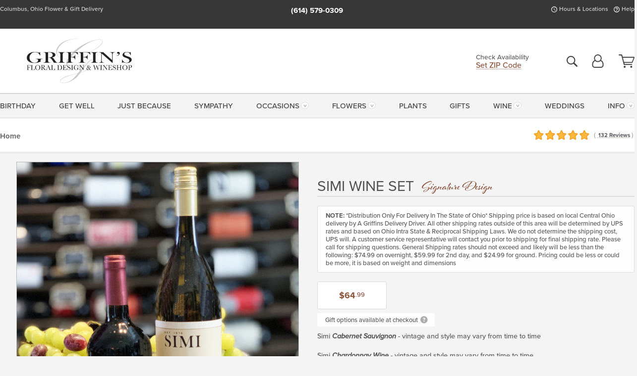

--- FILE ---
content_type: text/html;charset=UTF-8
request_url: https://www.griffinsfloraldesigns.com/simi-wine-baskets-columbus-ohio/
body_size: 41521
content:

<!DOCTYPE html>
<html lang="en">
<head>
  <meta charset="utf-8">
  <meta name="viewport" content="width=device-width, initial-scale=1, shrink-to-fit=no">
  <title>Simi Wine Baskets Columbus Ohio</title>
  <meta name="description" content="Simi&#x20;Wine&#x20;Baskets&#x20;Columbus&#x20;Ohio">
  
    <link rel='preconnect' href='//use.typekit.net'>
    <link rel='preconnect' href='//cdnjs.cloudflare.com'>
    <link rel='preconnect' href='//ajax.googleapis.com'>
    
      <link rel='preconnect' href='//www.googletagmanager.com'>
    

    <link rel="preload" href="/assets/css/dyn-A8B22BEC-FDEE-5C5C-A98E1443A04818C2-replace/product.min.css" as="style">

    

  <script>loadjs=function(){var h=function(){},c={},u={},f={};function o(e,n){if(e){var r=f[e];if(u[e]=n,r)for(;r.length;)r[0](e,n),r.splice(0,1)}}function l(e,n){e.call&&(e={success:e}),n.length?(e.error||h)(n):(e.success||h)(e)}function d(r,t,s,i){var c,o,e=document,n=s.async,u=(s.numRetries||0)+1,f=s.before||h,l=r.replace(/[\?|#].*$/,""),a=r.replace(/^(css|img)!/,"");i=i||0,/(^css!|\.css$)/.test(l)?((o=e.createElement("link")).rel="stylesheet",o.href=a,(c="hideFocus"in o)&&o.relList&&(c=0,o.rel="preload",o.as="style")):/(^img!|\.(png|gif|jpg|svg|webp)$)/.test(l)?(o=e.createElement("img")).src=a:((o=e.createElement("script")).src=r,o.async=void 0===n||n),!(o.onload=o.onerror=o.onbeforeload=function(e){var n=e.type[0];if(c)try{o.sheet.cssText.length||(n="e")}catch(e){18!=e.code&&(n="e")}if("e"==n){if((i+=1)<u)return d(r,t,s,i)}else if("preload"==o.rel&&"style"==o.as)return o.rel="stylesheet";t(r,n,e.defaultPrevented)})!==f(r,o)&&e.head.appendChild(o)}function r(e,n,r){var t,s;if(n&&n.trim&&(t=n),s=(t?r:n)||{},t){if(t in c)throw"LoadJS";c[t]=!0}function i(n,r){!function(e,t,n){var r,s,i=(e=e.push?e:[e]).length,c=i,o=[];for(r=function(e,n,r){if("e"==n&&o.push(e),"b"==n){if(!r)return;o.push(e)}--i||t(o)},s=0;s<c;s++)d(e[s],r,n)}(e,function(e){l(s,e),n&&l({success:n,error:r},e),o(t,e)},s)}if(s.returnPromise)return new Promise(i);i()}return r.ready=function(e,n){return function(e,r){e=e.push?e:[e];var n,t,s,i=[],c=e.length,o=c;for(n=function(e,n){n.length&&i.push(e),--o||r(i)};c--;)t=e[c],(s=u[t])?n(t,s):(f[t]=f[t]||[]).push(n)}(e,function(e){l(n,e)}),r},r.done=function(e){o(e,[])},r.reset=function(){c={},u={},f={}},r.isDefined=function(e){return e in c},r}();</script>
  <script>
    var sitePrimaryURL = 'https://www.griffinsfloraldesigns.com/';
    var siteAlternateURL = 'http://www.griffinsfloraldesigns.com/';
    var siteCountry = 'US';
  </script>
  
<script>
  var deliveryAddressTypes = [];deliveryAddressTypes.push({id: 1,title: "Residence",info1: "Neighborhood",info1Required: 0,info2: "",info2Required: 0,hasDName: 0,setPhone: 0,showSearch: 0, radioTitle: "", radioRequired: 0, radioValue: "", radioAltValue: "", radioMessage: "", radioAltMessage: ""});deliveryAddressTypes.push({id: 2,title: "Apartment",info1: "Apt Complex",info1Required: 0,info2: "Apt Number",info2Required: 1,hasDName: 0,setPhone: 0,showSearch: 0, radioTitle: "", radioRequired: 0, radioValue: "", radioAltValue: "", radioMessage: "", radioAltMessage: ""});deliveryAddressTypes.push({id: 3,title: "Business",info1: "Company",info1Required: 1,info2: "",info2Required: 0,hasDName: 0,setPhone: 1,showSearch: 1, radioTitle: "", radioRequired: 0, radioValue: "", radioAltValue: "", radioMessage: "", radioAltMessage: ""});deliveryAddressTypes.push({id: 4,title: "Hospital",info1: "Hospital",info1Required: 0,info2: "Room Number",info2Required: 1,hasDName: 0,setPhone: 1,showSearch: 1, radioTitle: "", radioRequired: 0, radioValue: "", radioAltValue: "", radioMessage: "", radioAltMessage: ""});deliveryAddressTypes.push({id: 5,title: "Funeral Home",info1: "Funeral Home",info1Required: 0,info2: "Visitation Time",info2Required: 1,hasDName: 1,setPhone: 1,showSearch: 1, radioTitle: "", radioRequired: 0, radioValue: "", radioAltValue: "", radioMessage: "", radioAltMessage: ""});deliveryAddressTypes.push({id: 6,title: "Church",info1: "Church",info1Required: 0,info2: "Service Time",info2Required: 1,hasDName: 0,setPhone: 1,showSearch: 1, radioTitle: "", radioRequired: 0, radioValue: "", radioAltValue: "", radioMessage: "", radioAltMessage: ""});deliveryAddressTypes.push({id: 7,title: "School",info1: "School",info1Required: 0,info2: "",info2Required: 1,hasDName: 0,setPhone: 1,showSearch: 1, radioTitle: "", radioRequired: 0, radioValue: "", radioAltValue: "", radioMessage: "", radioAltMessage: ""});deliveryAddressTypes.push({id: 8,title: "Other",info1: "Company",info1Required: 0,info2: "",info2Required: 0,hasDName: 0,setPhone: 1,showSearch: 1, radioTitle: "", radioRequired: 0, radioValue: "", radioAltValue: "", radioMessage: "", radioAltMessage: ""});
</script>

<script>
  function cleanupGooglePlacesAddress(address){
    
    // Remove Phone Number
    if ($('#corAddressType').length > 0){
      var addType = deliveryAddressTypes.find((typ) => typ.title===$('#corAddressType').val());
      if (addType && addType.setPhone === 0) address.phone='';
    }
    return address;
  }
</script>

  <style>
    .-lucee-dump {overflow:scroll;}
  </style>
  
<style>
  .navbar-collapse > *,.dropdown-menu,#maincontent,.footer,.seo-footer,.modal:not(.modal-open) { display:none; }

  *,*::before,*::after { box-sizing:border-box; }
  .skip-link { left:0;position:absolute;top:-1000px; }

  body { font-family: "proxima-nova",'Adjusted Arial Fallback',arial,verdana,sans-serif;font-size: .9em;line-height:1.6;margin:0; }
  .img-fluid { height: auto;width: 100%; }
  .entry--header { background:#fff;box-shadow:0 2px 10px rgba(var(--color-shadow),.5);height:60px; }
  .light-mode .entry--header { box-shadow:0 1px 7px rgba(var(--color-shadow),.15); }
  .entry--header .container,.entry-sidebar { display:none; }
  .variationScrollMessage { position: absolute;z-index: -1; }
  .sr-only { background: #000;border:0;color: #fff;clip:rect(0,0,0,0);clip-path:inset(50%);height:1px;margin:-1px;overflow:hidden;padding:0;position:absolute;white-space:nowrap;width:1px; }
  .container { margin:0 auto;max-width:90rem;padding-inline:.9375rem; }
  .row { display:flex;flex-wrap:wrap;margin-inline:-.9375rem; }
  .col { flex-basis:0;flex-grow:1;max-width:100%; }
  h1,h2,h3,h4,h5,h6,.h1,.h2,.h3,.h4,.h5,.h6 { margin: 0 0 .5rem; }
  .col,.col-1,.col-10,.col-11,.col-12,.col-2,.col-3,.col-4,.col-5,.col-6,.col-7,.col-8,.col-9,.col-auto,.col-lg,.col-lg-1,.col-lg-10,.col-lg-11,.col-lg-12,.col-lg-2,.col-lg-3,.col-lg-4,.col-lg-5,.col-lg-6,.col-lg-7,.col-lg-8,.col-lg-9,.col-lg-auto,.col-md,.col-md-1,.col-md-10,.col-md-11,.col-md-12,.col-md-2,.col-md-3,.col-md-4,.col-md-5,.col-md-6,.col-md-7,.col-md-8,.col-md-9,.col-md-auto,.col-sm,.col-sm-1,.col-sm-10,.col-sm-11,.col-sm-12,.col-sm-2,.col-sm-3,.col-sm-4,.col-sm-5,.col-sm-6,.col-sm-7,.col-sm-8,.col-sm-9,.col-sm-auto,.col-xl,.col-xl-1,.col-xl-10,.col-xl-11,.col-xl-12,.col-xl-2,.col-xl-3,.col-xl-4,.col-xl-5,.col-xl-6,.col-xl-7,.col-xl-8,.col-xl-9,.col-xl-auto { min-height:1px;padding-inline:.9375rem;position:relative;width:100%; }
  .align-items-center { align-items:center !important; }
  .justify-content-center { justify-content:center !important; }
  .text-left { text-align:left !important; }
  .text-right { text-align:right !important; }
  .text-center { text-align:center !important; }
  .tooltip { opacity: 0; }
  .feature-area { background: #afafaf;color: #fff;padding: 1.5rem .5rem;position: relative;text-align: center; }
  .feature-area h1,.feature-area .h1 { line-height: .86; }
  .feature-area .container { display: flex;justify-content: center; }
  .feature-bg { align-items: center;display: flex;inset: 0;justify-content: center;overflow: hidden;position: absolute; }
  .feature-bg__wrap,.feature-bg--img,.feature-bg--img img,.feature-bg--video { height: 100%;width: 100%; }
  .feature-bg--img,.feature-bg--img img,.feature-bg--video { flex-grow: 0;min-width: 100vw; }
  .feature-bg--img.feature-constrain,.feature-bg--img img.feature-constrain,.feature-bg--video.feature-constrain { min-height: 130px; }
  .feature-bg--img,.feature-bg--img img { object-fit: cover; }
  .feature-bg--video { aspect-ratio: 16/9;height: auto; }
  .feature-bg--local { inset: 0;position: absolute; }
  .feature-bg + .container { position: relative; }
  .feature-area .h2,.feature-area p { margin: 0; }
  .feature-area:not(.feature__interior) .feature-bg--img,.feature-area:not(.feature__interior) .feature-bg--img img { min-height: 220px; }
  .feature-area.feature-image { background: none;margin: 0 auto;max-width: 1800px;padding: 0; }
  .feature-area.feature-image .container { inset: 50% auto auto 50%;position: absolute;transform: translate(-50%,-50%);width: 100%; }
  .feature-area.feature-image img { height: auto;width: 100%; }
  .feature-message__reorder { display: flex;flex-direction: column; }
  .feature-message__reorder .feature-text-font { margin-top: -.25rem;order: 1; }
  .feature-message__reorder .feature-area-rule { margin: .3rem .35rem .5rem;order: 2; }
  .feature-message__reorder .feature-headline-font { margin-top: .1rem;order: 3; }
  .feature-message__reorder .feature-cta-font { margin-top: 0;order: 4; }
  .feature-message { display: inline-block;padding: 1.15rem 1.25rem 1.4rem; }
  .breadcrumb { display: flex;font-size: .875rem;flex-wrap: wrap;list-style: none;margin: 0;padding: 0;position: relative;top: 2px; }
  .breadcrumb a { font-weight: 700;text-decoration: none; }
  .breadcrumb-text { font-size: 1.25rem;margin: 0;text-transform: uppercase; }
  .breadcrumb .dropdown-toggle { padding: .6rem .875rem .475rem; }
  .product-info { background: #fff;border-top: 1px solid #d5d5d5;padding-bottom: .125rem; }
  .product-info .row { display: flex;justify-content: space-between; }
  .product-info .row > .text-right { align-items: center;display: flex;justify-content: flex-end; }
  .product-info__interior { margin-bottom: 1.25rem; }
  .product-info__interior img { margin-left: 5px; }
  .product-info__interior img > .container > .row { align-items: center; }
  .footer__banner a { width: 100%; }


  
    body { background:#f4f4f4;text-align:left; }
    header,.btn { background:#fff;--nav-bgz: 3px;--nav-bg: 2.5625rem; }
    header:has(.nav-camelcase) { --nav-bg: 2.59rem; }
    .header-bar { background:rgba(var(--color-theme-dk),1);font-size:.01rem;height:36px;position:relative; }
    .logo-bar { flex-shrink:1;padding:.75rem 0 .8rem; }
    .logo-bar .logo-link { display:block;line-height: 0;max-height:80px; }
    .logo-bar .svg-logo { height:auto;width:auto; }
    .logo-bar img,.logo-bar .svg-logo { max-height:var(--logo-mxh,80px);max-width: var(--logo-mxw,275px); }
    .selectize-input > input { border:0;color:inherit; }
    .form-control,.header-bar,.shopping-filter,.shopping-filter > a,.notice,.notice a { color:transparent }
    .form-control { background:#fff;border-radius:7px;border:2px solid #c8c8c8;box-shadow:none;display:block;padding:.625rem .875rem .5625rem;width:100%; }
    .notice { background:#606060;display:block;height:43px; }

    
      .navbar-collapse > nav:nth-child(2) { display:block; }
      .form-header-search { display:flex; }
      .form-header-search .form-control { border-radius:5px 0 0 5px;padding:.6rem 0 .6rem 1rem; }
      .form-header-search .btn-search { align-items:center;border:2px solid #cdcdcd;border-left:0;border-radius:0 5px 5px 0;display:flex;margin-left:-2px;padding:0;width:auto; }
      .form-header-search .btn-search img { margin:0 1rem;opacity:.8; }
      .selectize-control { height:43px; }
      .account-nav { align-items:center;display:flex; }
      .account-nav-icons { list-style:none;line-height:.8;margin:0 0 -2px auto;padding:0 !important;white-space:nowrap; }
      .account-nav-icons .dropdown-toggle { display: block;max-width: 24px; }
      .account-nav-icons svg { fill:#444;transition:fill .3s; }
      .basket-count { color:transparent;position:absolute; }
      .navbar > .container { display:flex; }
      .navbar-collapse { flex-basis: 100%; }
      .navbar-nav { list-style:none;display:flex;flex-wrap:wrap;justify-content:space-between;margin:0;padding:0; }
      .navbar-nav:not(.nav-camelcase) { text-transform: uppercase; }
      .navbar-nav .nav-link { align-items: center;display: flex;font-size: 17.6px;padding: .4rem .7rem .475rem;text-decoration: none; }
      .navbar-nav .dropdown-item { text-transform: none !important; }
      .nav-item .dropdown-toggle:after { margin-left: .3125rem; }
      .dropdown-toggle:after { content: "";display: inline-block;width: 16px; }
    
        fieldset { border: 0;margin: 0;min-width: 0;padding: 0; }
        .product__title--large { font-size: 21.6px;font-weight: 400;margin: 1.25rem 0 .3rem;text-transform: uppercase; }
        .h2.product__title--large { line-height: 1; }
        .product__title--large small { display: block;font-size: 65%;margin-top: 2px;text-transform: none; }
        .product-variations .variation-list { flex-wrap: wrap;list-style-type: none;margin: 0 -5px;padding: 0; }
        .product-variations .variation-list input[type=radio] { left: -9000em;position: absolute; }
        .product-variations .variation-list input[type=radio]:focus + label { box-shadow: 0 0 0 3px rgba(var(--color-theme),1); }
        .product-variations .variation-list li { display: flex;flex: 1; }
        .product-variations .variation-list label { border: 1px solid transparent;display: flex;flex-direction: column;font-size: .8125rem;justify-content: center;line-height: 1.08;min-height: 3.5rem;padding: .8125rem 2rem;position: relative;text-align: center;width: 100%; }
        .variation__title--large { font-size: .95rem;font-weight: 700; }
        .variation__title--large small { display: block;font-size: .825em;font-weight: 400;margin-bottom: 1px; }
      

    @media(max-width:26.25rem) {
      .feature-bg--video { height: 310px;min-width: 1000vw; }
    }

    @media(min-width:28.125rem) {
      .logo-bar img,.logo-bar .svg-logo { --logo-mxw:250px; }
    }

    /* XS */
    @media(max-width:767px) {
      #maincontent { display: block; }
      .header-bar,.account-nav-icons,.is-home #maincontent > style ~ *:not(.feature-area),.hidden-xs { display:none; }
      header { align-items:center;display:flex !important;flex-wrap:wrap;justify-content:space-between;position:relative; }
      .logo-bar { max-width:calc(100vw - 9.5rem); }
      .logo-bar .svg-logo { width:calc(100vw - 200px); }
      .logo-bar img,.logo-bar .svg-logo { height:auto;margin:0 -.9375rem;--logo-mxh:85px;--logo-mxw: calc(100% + 1.875rem); }
      .logo-bar .logo-link { max-height:85px; }
      .feature-area { max-width: 100vw;overflow: hidden; }
      .breadcrumb { width: 100%; }
      .breadcrumb-item > a:not(.dropdown-toggle) { display: none; }
      .product-info { overflow: hidden; }
      .product-info .container { margin-top: -4px; }
      .breadcrumb .dropdown-toggle { display: block;margin: 0 -.9375rem; }

      
          .product-photo__cls,.product-photo__cls .img-fluid { aspect-ratio: 1/1.2;max-width: 375px; }
          .product-variations .variation-list { margin: 0 15px; }
          .product-variations .variation-list label { margin-bottom: .3125rem; }
        
        header > div { margin-top:2rem; }
        .header-phone-toggler,.accountNav-search,.navbar-toggler { background:rgba(244,244,244,.3);border:1px solid #d5d5d5;border-radius:.3125rem;height:43px;min-width:43px; }
        .header-phone-toggler,.accountNav-search{ flex-shrink:0;line-height:0;margin:2.2em .9375rem 0 1.1rem; }
        .accountNav-search{ position:relative;top:1px }
        .accountNav-search img { opacity:.8; }
        .header-zip-filter { background:rgba(var(--color-theme-dk),1);height:32px;inset: 0 auto auto 0;position:absolute; }
        .form-header-search .btn-search img { margin:0 .75rem 0 .5rem; }
        .account-nav { justify-content:center; }
        .account-nav .filter-label { display:inline; }
        .navbar { margin-top: 2.2em;order:-1; }
        .navbar-collapse { inset: 0 auto auto -250px;position:fixed;width:250px; }
        .logo-bar .form-header-search .btn-search img { position:relative;top:-1px; }
      
    }

    /* SM */
    @media(min-width:48rem) {
      .col-sm-5 { flex:0 0 41.6666666667%;max-width:41.6666666667%; }
      .col-sm-3 { flex:0 0 25%;max-width:25%; }
      .logo-bar { padding:1.25rem 0; }
      .logo-bar img,.logo-bar .svg-logo { --logo-mxw:180px; }
      .accountNav-search { background: transparent;border: 0;height: 25px;padding: 1px;position: relative;top: -3px;width: 25px; }
      .accountNav-search svg { height: 100%;max-height: 25px;width: 100%; }
      .feature-area { padding: 2rem 0; }
      .feature-bg--img.feature-constrain,.feature-bg--img img.feature-constrain,.feature-bg--video.feature-constrain { min-height: 150px; }
      .feature-message__reorder .feature-area-rule { margin: .25rem .35rem .55rem; }
      .feature-message { padding: 1.5rem 1.75rem 1.75rem; }
      .feature-message.feature-message--right { margin-left: auto;margin-right: 0; }
      .feature-message.feature-message--right.feature-message__border { margin-right: 13px; }
      .feature-message.feature-message--left { margin-left: 0;margin-right: auto; }
      .feature-message.feature-message--left.feature-message__border { margin-left: 13px; }
      .breadcrumb { gap: .7rem 0; }
      .breadcrumb .dropdown-toggle { line-height: 1.25;margin: -3px 0 -2px;padding: .3125rem 2.4rem .1875rem .8125rem; }
      .product-info { padding: 1.075rem 0 1.2rem; }
      .product-info__interior { margin-bottom: 1.75rem; }
      .product-info > .container > .row:has(.breadcrumb) { display: grid;gap: .9375rem;grid-template-columns: 1fr max-content;padding-inline: .9375rem; }
      .product-info > .container > .row:has(.breadcrumb) > * { max-width: 100%;padding: 0;width: 100%; }

      
        .header-phone-toggler,.navbar-toggler,.accountNav-search.visible-xs,.nav-item.visible-xs { display:none; }
        .account-nav-icons li { display:inline-block;position: relative }
        .account-nav-icons li:not(:first-child) { padding-left: 16px; }
        .account-nav-icons li:not(:last-child) { margin-right:10px; }
        .account-nav-icons li + li:before { background:rgba(213,213,213,.55);content:"";display:block;inset:0 auto 3px 0;position: absolute;width:2px; }
        .form-header-search .form-control { border-radius:50px 0 0 50px;padding:.625rem 0 .625rem 1.25rem; }
        .form-header-search .btn-search { border-radius:0 50px 50px 0;padding-bottom:4px; }
        .dropdown-toggle { font-size:.9rem; }
        .dropdown-toggle:after { width: 12px; }
        .navbar { background-image:repeating-linear-gradient(to bottom,#d5d5d5,#d5d5d5 2px,#f4f4f4 var(--nav-bgz),#f4f4f4 var(--nav-bg));height:54px; }
        .navbar-nav .nav-link { font-size: 12.8px;min-height: 41.283px;padding: .7rem .4rem .6rem;white-space: nowrap; }
      
    }

    @media(max-width:61.999rem) {
      
        .account-nav-icons svg { height:26px; }
      
          .product__title--large { text-align: center; }
        
    }

    /* MD */
    @media(min-width:62rem) {
      .logo-bar img,.logo-bar .svg-logo { --logo-mxw:235px; }
      .col-md-4 { flex:0 0 33.3333333333%;max-width:33.3333333333%; }
      .feature-area { padding: 4rem 0; }
      .feature-area:not(.feature__interior) .feature-bg--img,.feature-area:not(.feature__interior) .feature-bg--img img { min-height: 350px; }
      .feature-message__reorder .feature-text-font { margin-top: -.5rem; }
      .feature-message__reorder .feature-area-rule { margin: .45rem 1rem .4rem; }
      .feature-message__reorder .feature-headline-font { margin-top: .4rem; }
      .feature-message__reorder .feature-cta-font { margin-top: .25rem; }
      .feature-message { margin: 0 5vw;padding: 1.816rem 2rem 2.125rem; }
      .breadcrumb { font-size: .9375rem; }
      .product-info { padding: 1.375rem 0; }
      .product-info__interior { margin-bottom: 2.25rem; }

      
        .dropdown-toggle { font-size:1rem; }
        .dropdown-toggle:after { width: 13px; }
        .navbar { --nav-bgz: 2px;--nav-bg: 2.75rem; }
        .navbar:has(.nav-camelcase) { --nav-bg: 2.84rem; }
        .navbar-nav .nav-link { font-size: 13.6px;min-height: 45.5px;padding: .65rem .45rem .55rem; }
        .navbar-collapse:not(:has(.nav-camelcase)) .navbar-nav .nav-link { padding-block: .8rem .7rem; }
      
    }

    @media(max-width:74.999rem) {
      
          .product-variations .variation-list label { padding: .6875rem 1.75rem; }
        
    }

    /* LG */
    @media(min-width:75rem) {
      .header-bar { height:37px; }
      .logo-bar img,.logo-bar .svg-logo { --logo-mxh:90px; }
      .logo-bar .logo-link { max-height:90px; }
      .col-lg-3 { flex:0 0 33.3333333333%;max-width:33.3333333333%; }
      .feature-message__reorder .feature-area-rule { margin: .5rem 1.5rem; }

      
        .dropdown-toggle:after { width: 16px; }
        .navbar { --nav-bg: 3.1875rem; }
        .navbar:has(.nav-camelcase) { --nav-bg: 3.11rem; }
        .navbar-nav .nav-link { font-size: 15.2px;min-height: 50px;padding-inline: .5rem; }
        .navbar-collapse:not(:has(.nav-camelcase)) .navbar-nav .nav-link { padding-top: .9rem; }
      
    }

    /* XL */
    @media(min-width:90rem) {
      .header-bar { height:38.55px; }
      .feature-message { margin: 0 10rem; }

      
        .navbar { --nav-bgz: 3px;--nav-bg: 3.375rem; }
        .navbar:has(.nav-camelcase) { --nav-bg: 3.37rem; }
        .navbar-nav .nav-link { font-size: 17.6px;min-height: 54px;padding-inline: .7rem; }
      
    }
  


  /*  Turn off dark product bars in Safari < 18  */
  @supports (hanging-punctuation: first) and (font: -apple-system-body) and (-webkit-appearance: none) {
    @supports not (content-visibility: auto) { .product-list.product-backgrounds .product-card:before { display: none !important; }}
  }
</style>
<style>
  :root {
    --color-theme:      140, 84, 60;
    --color-theme-dk:   55, 55, 55;
    --color-theme-md:   164, 164, 164;
    --color-theme-lt:   217, 217, 217;
    --color-theme-xlt:  212, 212, 212;
  }


  /*   Theme Overrides   */
  .btn-primary-o:is(:hover,:active,:focus),.btn-link:is(:hover,:active,:focus),.btn-primary:is(:hover,:active,:focus),.btn-feature:is(:hover,:active,:focus),
  header:not(.header-config) ~ #maincontent a:not([class]):is(:hover,:active,:focus) {
    color: #9b401a !important;
  }

  header:not(.header-config) ~ #maincontent a:not(.btn) { text-decoration-color: rgba(140,84,60,.3) !important; }


  /*   Chrome Overscroll Override   */
  html:has(.header-search-ready) { background: #373737; }
</style>


<meta name="theme-color" content="#373737" />


    <script>
      loadjs([
        '//use.typekit.net/djj0rkk.css',
        '/assets/css/dyn-A8B22BEC-FDEE-5C5C-A98E1443A04818C2-replace/product.min.css'
      ], 'maincss',{numRetries:2});
    </script>

    
      <style>
        @font-face {
          font-family: "eb-garamond";
        src:url("/assets/fonts/EBGaramond-Small.woff2") format("woff2"),
            url("/assets/fonts/EBGaramond-Small.woff") format("woff");
          font-style: normal;
          font-weight: 400;
          font-display: swap;
        }

        @font-face {
          font-family: "eb-garamond";
        src:url("/assets/fonts/EBGaramond-Small-Italic.woff2") format("woff2"),
            url("/assets/fonts/EBGaramond-Small-Italic.woff") format("woff");
          font-style: italic;
          font-weight: 400;
          font-display: swap;
        }

        :root { --serif-font: eb-garamond, "Times New Roman",Times,serif; }
        .feature-area.feature__interior h1 { margin: -2px 0 2px !important; }
        .feature-area h1 { margin-bottom: 11px; }
        .feature-area:not(.feature-image) h1 { margin-top: -4px; }

        @media(min-width:768px) {
          .feature-area.feature__interior h1 { margin: -3px 0 4px !important; }
        }
        @media(min-width:992px) {
          .feature-area h1 { margin-bottom: 16px; }
          .feature-area:not(.feature-image) h1 { margin-top: -5px; }
        }
      </style>
    
    <link rel="canonical" href="https://www.griffinsfloraldesigns.com/simi-wine-baskets-columbus-ohio/" />
  
    <link rel="apple-touch-icon" sizes="180x180" href="/images/v4/favicons/apple-touch-icon.png?v=n5LRbbQr7M">
    <link rel="icon" type="image/png" sizes="32x32" href="/images/v4/favicons/favicon-32x32.png?v=n5LRbbQr7M">
    <link rel="icon" type="image/png" sizes="16x16" href="/images/v4/favicons/favicon-16x16.png?v=n5LRbbQr7M">
    <link rel="mask-icon" href="/images/v4/favicons/safari-pinned-tab.svg?v=n5LRbbQr7M" color="#535456">
    <link rel="shortcut icon" href="/images/v4/favicons/favicon.ico?v=n5LRbbQr7M">
    <meta name="msapplication-TileColor" content="#535456">
    <meta name="msapplication-config" content="/images/v4/favicons/browserconfig.xml?v=n5LRbbQr7M">
    <meta name="theme-color" content="#535456">
  <meta name="facebook-domain-verification" content="07sz5dt18z0a3hffqytoziuptzbsf3" />
<meta name="p:domain_verify" content="435d4c763e474eca6d9d3b0e0fa6a52c"/>
<meta name="msvalidate.01" content="777BB605C31B6C690F76C8A04C3BA5BF" />
<meta name="google-site-verification" content="qfrNHehU2s5mJ6SQTNdLbSB4n_NmWvest24MSc8H01k" />
<meta name="yandex-verification" content="17927f20f6eeef1e" />
<meta name="google-site-verification" content="VRvwHGZdrh2Vfvei6irzcM_giAsnJeOIXKNE3A8-h0E" />
<meta name="Identifier-URL" content="https://www.griffinsfloraldesigns.com/" />
<meta name="organization" content="Columbus Florist, Columbus Flower Delivery" />
<meta name="city" content="Columbus" />
<meta name="state" content="OH" />
<meta name="geo.placename" content="Columbus, OH" />
<meta name="geo.region" content="US-OH" /> 
    <meta property="og:type" content="product" />
    <meta property="og:title" content="Simi&#x20;Wine&#x20;Set&#x20;-&#x20;As&#x20;Shown" />
    <meta property="og:image" content="https://www.griffinsfloraldesigns.com/images/itemVariation/v4_SimiWineGiftBasketsColubusOhioWineDeliveryNewark-211123102254.JPG" />
    <meta property="og:url" content="https://www.griffinsfloraldesigns.com/simi-wine-baskets-columbus-ohio/?varID=8690" />
    <meta property="og:description" content="Simi&#x20;Cabernet&#x20;Sauvignon&#x20;-&#x20;&#x20;vintage&#x20;and&#x20;style&#x20;may&#x20;vary&#x20;from&#x20;time&#x20;to&#x20;time&#xd;&#xa;&#xd;&#xa;Simi&#x20;Chardonnay&#x20;Wine&#x20;-&#x20;vintage&#x20;and&#x20;style&#x20;may&#x20;vary&#x20;from&#x20;time&#x20;to&#x20;time&#xd;&#xa;" />
    <meta property="og:site_name" content="Griffin's Floral Design" />

    <meta property="product:brand" content="Griffin's Floral Design" />
    <meta property="product:availability" content="available for order" />
    <meta property="product:condition" content="new" />
    <meta property="product:price:amount" content="64.99" />
    <meta property="product:price:currency" content="USD" />
    <meta property="product:retailer_item_id" content="5111-8690" />

    <meta name="twitter:card" content="summary" />
    <meta name="twitter:title" content="Simi&#x20;Wine&#x20;Set&#x20;-&#x20;As&#x20;Shown" />
    <meta property="twitter:image" content="https://www.griffinsfloraldesigns.com/images/itemVariation/v4_SimiWineGiftBasketsColubusOhioWineDeliveryNewark-211123102254.JPG" />
    <meta name="twitter:url" content="https://www.griffinsfloraldesigns.com/simi-wine-baskets-columbus-ohio/?varID=8690" />
    <meta name="twitter:description" content="Simi&#x20;Cabernet&#x20;Sauvignon&#x20;-&#x20;&#x20;vintage&#x20;and&#x20;style&#x20;may&#x20;vary&#x20;from&#x20;time&#x20;to&#x20;time&#xd;&#xa;&#xd;&#xa;Simi&#x20;Chardonnay&#x20;Wine&#x20;-&#x20;vintage&#x20;and&#x20;style&#x20;may&#x20;vary&#x20;from&#x20;time&#x20;to&#x20;time&#xd;&#xa;" />
  
  <meta name="generator" content="FlowerManager - GravityFree Floral Ecommerce Solutions">
  
  <meta name="yandex" content="noyaca">
  
<!-- footer --><script>window.fmt_dl=window.fmt_dl||{};fmt_dl.items=[];</script>
      <script>
        !function(f,b,e,v,n,t,s)
        {if(f.fbq)return;n=f.fbq=function(){n.callMethod?
        n.callMethod.apply(n,arguments):n.queue.push(arguments)};
        if(!f._fbq)f._fbq=n;n.push=n;n.loaded=!0;n.version='2.0';
        n.queue=[];t=b.createElement(e);t.async=!0;
        t.src=v;s=b.getElementsByTagName(e)[0];
        s.parentNode.insertBefore(t,s)}(window,document,'script',
        'https://connect.facebook.net/en_US/fbevents.js');
      </script><script type="application/ld+json">{"@context":"http://schema.org/","@type":"Product","name":"Simi Wine Set","image":"https://www.griffinsfloraldesigns.com/images/itemVariation/v4_SimiWineGiftBasketsColubusOhioWineDeliveryNewark-211123102254.JPG","description":"<p>Simi <strong><em>Cabernet Sauvignon</em></strong> -  vintage and style may vary from time to time</p>\r\n\r\n<p>Simi <em><strong>Chardonnay Wine</strong></em><u><em><strong> </strong></em></u>- vintage and style may vary from time to time</p>\r\n","sku":217002,"mpn":217002,"brand":{"@type":"Organization","name":"Griffin's Floral Design"},"offers":{"@type":"Offer","price":64.99,"url":"https://www.griffinsfloraldesigns.com/simi-wine-baskets-columbus-ohio/?varID=8690","priceCurrency":"USD","itemCondition":"http://schema.org/NewCondition","availability":"http://schema.org/InStock","seller":{"@type":"Organization","name":"Griffin's Floral Design","url":"https://www.griffinsfloraldesigns.com/"}},"aggregateRating":{"@type":"AggregateRating","ratingValue":4.8,"ratingCount":132.0,"url":"https://www.griffinsfloraldesigns.com/reviews/"}}</script>
      <script type="application/ld+json">
        {
          "@context": "http://schema.org",
          "@type": "WebSite",
          "name": "Griffin's Floral Design",
          "url": "https://www.griffinsfloraldesigns.com/",
          "potentialAction": {
            "@type": "SearchAction",
            "target": "https://www.griffinsfloraldesigns.com/search/?keyword={search_term}&gsitesearch",
            "query-input": "required name=search_term"
          }
        }
      </script>
    
        <script type="application/ld+json">
          {
            "@context": "http://www.schema.org"
            ,"@type": "Florist"
            ,"additionalType": "Organization"
            ,"name": "Griffin's Floral Design"
            ,"url": "https://www.griffinsfloraldesigns.com/"
            ,"logo": "/images/v4/misc/logo.png"
            ,"image": "/images/v4/misc/logo.png"
            ,"description": "Columbus, Ohio Flower & Gift Delivery"
            ,"contactPoint": {
              "@type": "ContactPoint"
              ,"contactType": "sales"
              ,"telephone": "+1-614-579-0309"
            }
      ,"sameAs":["https://www.facebook.com/griffinsfloraldesign/","https://twitter.com/griffinsfloral","https://www.pinterest.com/378griffins/","https://www.youtube.com/user/columbusweddings","https://www.instagram.com/griffinsfloral/"]
            ,"priceRange": "$2.99 - $2,100.00"
        
            ,"aggregateRating": {
              "@type": "AggregateRating"
              ,"ratingValue": "4.8"
              ,"ratingCount": "132"
              ,"url":"https://www.griffinsfloraldesigns.com/reviews/"
            }
        
            ,"telephone": "+1-614-579-0309"
        
            ,"openingHours": "Monday-Friday: 8:30-5:30 | Saturday: 9:00-2:00 | Closed Sunday Monday-Friday: 8:30-6:30 | Saturday: 9:00-2:00 | Closed Sunday"
        
            ,"location": [
        
              {
                "@type": "Florist"
                ,"name" : "Griffin's Floral Design - Columbus, Ohio"
                ,"address": {
                  "@type": "PostalAddress"
                  ,"streetAddress": "211 E. Livingston Ave."
                  ,"addressLocality": "Columbus"
                  ,"addressRegion": "OH"
                  ,"postalCode": "43215"
                  ,"addressCountry": "US"
                }
          
                  ,"telephone" : "+1-614-579-0309"
            
              }
          ,
              {
                "@type": "Florist"
                ,"name" : "Pataskala"
                ,"address": {
                  "@type": "PostalAddress"
                  ,"streetAddress": "378 South Main St."
                  ,"addressLocality": "Pataskala"
                  ,"addressRegion": "OH"
                  ,"postalCode": "43062"
                  ,"addressCountry": "US"
                }
          
                  ,"telephone" : "+1-740-927-6088"
            
              }
          ,
              {
                "@type": "Florist"
                ,"name" : "New Albany"
                ,"address": {
                  "@type": "PostalAddress"
                  ,"streetAddress": "5775 Zarley St. Suite B"
                  ,"addressLocality": "New Albany"
                  ,"addressRegion": "OH"
                  ,"postalCode": "43054"
                  ,"addressCountry": "US"
                }
          
                  ,"telephone" : "+1-614-855-7311"
            
              }
          ,
              {
                "@type": "Florist"
                ,"name" : "New Newark"
                ,"address": {
                  "@type": "PostalAddress"
                  ,"streetAddress": "1351 West Main St."
                  ,"addressLocality": "Newark"
                  ,"addressRegion": "OH"
                  ,"postalCode": "43055"
                  ,"addressCountry": "US"
                }
          
                  ,"telephone" : "+1-740-349-8611"
            
              }
          
            ]
        , "hasMemberProgram": {
        "@type": "MemberProgram"
        ,"name": "Petal Rewards"
        ,"url": "https://www.griffinsfloraldesigns.com/programs/reward-points/"
        ,"description": "For every eligible dollar spent, you will receive one reward point."
      }
          }
        </script>
      
      <script>
        !function(e){if(!window.pintrk){window.pintrk=function(){window.pintrk.queue.push(
          Array.prototype.slice.call(arguments))};var
          n=window.pintrk;n.queue=[],n.version="3.0";var
          t=document.createElement("script");t.async=!0,t.src=e;var
          r=document.getElementsByTagName("script")[0];r.parentNode.insertBefore(t,r)}}("https://s.pinimg.com/ct/core.js");
      </script><script>window.fmt_gtm_dl=window.fmt_gtm_dl||[];window.fmt_gtm_dl.push({'gtm.start':new Date().getTime(),'event':'gtm.js'});loadjs(['//www.googletagmanager.com/gtm.js?id=GTM-PH5PPS9&l=fmt_gtm_dl'], 'gtm_ljs');</script></head>
<body class="serif-font navigation-reveal">
  
  <a href="#maincontent" class="skip-link">Skip to main content</a>
  <svg viewBox="0 0 60 60" version="1.1" xmlns="http://www.w3.org/2000/svg" style="display: none;">
  <defs>
    
    <path aria-label="Access your account" id="account" d="M18.5 11.8C20.6 12.4 23.6 14.5 23.6 21.4 23.6 24.5 21.3 27 18.4 27L5.6 27C2.7 27 0.4 24.5 0.4 21.4 0.4 14.5 3.4 12.4 5.5 11.8 4.7 10.6 4.3 9.2 4.3 7.7 4.3 3.5 7.8 0 12 0 16.2 0 19.7 3.5 19.7 7.7 19.7 9.2 19.3 10.6 18.5 11.8ZM12 1.9C8.8 1.9 6.2 4.5 6.2 7.7 6.2 10.9 8.8 13.5 12 13.5 15.2 13.5 17.8 10.9 17.8 7.7 17.8 4.5 15.2 1.9 12 1.9ZM18.4 25.1C20.2 25.1 21.6 23.4 21.6 21.4 21.6 16.6 20 13.7 17.1 13.5 15.7 14.7 13.9 15.4 12 15.4 10.1 15.4 8.3 14.7 6.9 13.5 4 13.7 2.4 16.6 2.4 21.4 2.4 23.4 3.8 25.1 5.6 25.1L18.4 25.1 18.4 25.1Z" />
    <path aria-label="View your shopping cart" id="cart" d="M12.1 23C13.2 23 14.1 23.9 14.1 25 14.1 26.1 13.2 27 12.1 27 11 27 10.1 26.1 10.1 25 10.1 23.9 11 23 12.1 23ZM23.4 25C23.4 23.9 24.3 23 25.4 23 26.5 23 27.4 23.9 27.4 25 27.4 26.1 26.5 27 25.4 27 24.3 27 23.4 26.1 23.4 25ZM28.2 16.2C28.2 16.3 27.9 16.9 27.3 16.9L11.5 16.9 12.1 19.2 26.2 19.2C26.9 19.2 27.3 19.6 27.3 20.2 27.3 20.7 26.9 21.2 26.2 21.2L10.4 21.2 5.4 2.2 1.1 2.1C0.5 2.1 0 1.5 0 0.9 0 0.4 0.5 0 1.1 0L6 0C6.5 0 7 0.4 7.1 0.9L8.2 4.8 30.2 4.8C30.7 4.8 31.1 4.9 31.4 5.2 31.9 5.5 32.1 6.2 31.9 6.8L28.2 16.2ZM10.9 15.2L26.8 15.2 30 6.8 8.6 6.8 10.9 15.2Z" />
    <path aria-label="Call us" id="phone" d="M20.4 17.5C19.8 17.3 19.1 17.5 18.5 18L16.5 20 15.2 19.1C12.6 17.3 10.5 15.3 8.9 12.8L8.1 11.4 10.1 9.4C10.5 9 10.7 8.2 10.5 7.6 10 6.5 9.8 5.2 9.6 4 9.5 3.1 8.8 2.5 7.9 2.5L4 2.5C3.6 2.6 3.2 2.8 2.9 3.1 2.7 3.4 2.5 3.9 2.5 4.5 2.8 7.9 4.1 11.6 6.1 14.7 7.9 17.5 10.5 20.1 13.3 21.9 16.3 23.9 19.9 25.1 23.5 25.5L23.8 25.5C24.3 25.5 24.7 25.3 24.9 25.1 25.3 24.6 25.5 24.1 25.5 23.8L25.5 20.1C25.5 19.2 24.9 18.5 24 18.4 22.8 18.2 21.5 18 20.4 17.5ZM24.3 16.4C26.1 16.7 27.5 18.3 27.5 20.1L27.5 23.8C27.5 24.8 27 25.7 26.4 26.4 25.8 27.1 24.8 27.5 23.8 27.5L23.4 27.5C19.5 27.1 15.5 25.8 12.2 23.6 9.1 21.6 6.4 18.9 4.4 15.8 2.3 12.5 0.9 8.5 0.5 4.6 0.5 3.6 0.7 2.6 1.4 1.9 2 1.1 2.8 0.6 3.8 0.5L7.9 0.5C9.7 0.5 11.3 1.9 11.6 3.7 11.7 4.8 12 5.9 12.3 6.9 12.8 8.3 12.5 9.9 11.5 10.9L10.6 11.7C12.1 14.1 14.1 15.9 16.3 17.4L17.1 16.5C18.3 15.5 19.7 15.2 21.1 15.7 22.1 16 23.2 16.3 24.3 16.4Z" />
    <path aria-label="Chat bubble" id="bubble" d="M20.9 20.1C20.9 20 20.9 19.8 20.8 19.7L20.7 18.4 21.8 17.7C24.4 16 25.9 13.6 25.9 11 25.9 6.2 20.7 2.1 14 2.1 7.3 2.1 2.1 6.2 2.1 11 2.1 15.8 7.3 19.9 14 19.9 14.2 19.9 14.4 19.9 14.6 19.9L16.1 19.8 16.7 21.3C16.9 22.2 17.1 23.1 17.1 24 17.1 24.4 17.1 24.9 17 25.3 19.3 24.4 20.9 22.4 20.9 20.1ZM23 20.1C23 24.5 18.9 28 14 28 13.8 28 13.7 28 13.6 28 14.5 26.9 15 25.5 15 24 15 23.3 14.9 22.6 14.7 22 14.4 22 14.2 22 14 22 6.3 22 0 17.1 0 11 0 4.9 6.3 0 14 0 21.7 0 28 4.9 28 11 28 14.4 26 17.5 22.9 19.5 23 19.7 23 19.9 23 20.1Z" />
    <path aria-label="Flower icon" id="flower" d="M28.3 10.4C30 12.5 29.9 16 28.1 18.1 27.6 18.7 26.4 19.7 24.5 19.7 24.5 19.7 24.5 19.7 24.5 19.7 25.4 21.4 25.1 22.9 24.8 23.7 23.9 25.9 21.4 27.5 19 27.5 18.7 27.5 18.4 27.5 18 27.4 17.2 27.3 15.8 26.7 14.8 25.1 13.8 26.7 12.3 27.2 11.5 27.3 8.8 27.7 5.8 25.9 4.9 23.3 4.6 22.6 4.4 21 5.3 19.4 3.4 19.3 2.2 18.2 1.7 17.6 0 15.5 0.1 12 1.9 9.9 2.4 9.3 3.6 8.3 5.5 8.3 5.5 8.3 5.5 8.3 5.5 8.3 4.6 6.6 4.9 5.1 5.2 4.3 6.2 1.8 9.3 0.1 12 0.6 12.8 0.7 14.2 1.3 15.2 2.9 16.2 1.3 17.7 0.8 18.5 0.7 21.2 0.3 24.2 2.1 25.1 4.7 25.4 5.4 25.6 7 24.7 8.6 26.6 8.7 27.8 9.8 28.3 10.4ZM24.6 10.6L21.3 10.5 22.9 7.6C23.4 6.8 23.4 6 23.2 5.3 22.6 3.7 20.6 2.4 18.8 2.7 18.1 2.8 17.4 3.2 16.9 4L15.1 6.8 13.5 3.9C13 3.1 12.3 2.7 11.6 2.6 9.9 2.2 7.7 3.4 7.1 5 6.8 5.7 6.8 6.5 7.3 7.4L8.9 10.3 5.5 10.3C4.6 10.3 3.9 10.7 3.4 11.2 2.2 12.6 2.2 15 3.3 16.3 3.8 16.9 4.4 17.3 5.4 17.4L8.7 17.5 7.1 20.4C6.6 21.2 6.6 22 6.8 22.7 7.4 24.3 9.4 25.6 11.2 25.3 11.9 25.2 12.6 24.8 13.1 24L14.9 21.2 16.5 24.1C17 24.9 17.7 25.3 18.4 25.4 18.6 25.5 18.8 25.5 19 25.5 20.6 25.5 22.3 24.4 22.9 23 23.2 22.3 23.2 21.5 22.7 20.6L21.1 17.7 24.5 17.7C25.4 17.7 26.1 17.3 26.6 16.8 27.8 15.4 27.8 13 26.7 11.7 26.2 11.1 25.6 10.7 24.6 10.6ZM11.5 19.8C10 18.8 8.9 17.4 8.5 15.6 8 13.9 8.3 12.1 9.2 10.5 10.5 8.5 12.7 7.2 15 7.2 16.2 7.2 17.4 7.6 18.5 8.2 20 9.1 21.1 10.6 21.5 12.4 22 14.1 21.7 15.9 20.8 17.5 18.9 20.6 14.7 21.7 11.5 19.8ZM12.6 18C14.8 19.4 17.7 18.7 19.1 16.4 19.7 15.3 19.9 14.1 19.6 12.8 19.3 11.6 18.5 10.6 17.4 9.9 16.7 9.5 15.8 9.2 15 9.2 13.4 9.2 11.8 10.1 10.9 11.5 10.3 12.6 10.1 13.9 10.4 15.1 10.7 16.4 11.5 17.4 12.6 18Z" />
    <path aria-label="Visit us on Facebook" id="facebook" d="M29 5.4L29 23.6C29 26.6 26.6 29 23.6 29L5.4 29C2.4 29 0 26.6 0 23.6L0 5.4C0 2.4 2.4 0 5.4 0L23.6 0C26.6 0 29 2.4 29 5.4ZM18.8 8L23 8 23 4 18.9 4C16.3 4 13 6 13 10.3L13 12 9 12 9 16 13 16 13 29 17 29 17 16 22 16 22.9 12 17 12 17 10C17 8.8 18 8 18.8 8Z" />
    <path aria-label="Visit us on Twitter" id="twitter" d="M29 5.4L29 23.6C29 26.6 26.6 29 23.6 29L5.4 29C2.4 29 0 26.6 0 23.6L0 5.4C0 2.4 2.4 0 5.4 0L23.6 0C26.6 0 29 2.4 29 5.4ZM24 9.8C23.3 10.1 22.6 10.3 21.8 10.4 22.6 9.9 23.2 9.2 23.5 8.3 22.7 8.7 21.9 9 21 9.2 20.3 8.5 19.3 8 18.2 8 16 8 14.3 9.7 14.3 11.8 14.3 12.1 14.3 12.4 14.4 12.7 11.1 12.5 8.2 11 6.3 8.7 6 9.2 5.8 9.9 5.8 10.6 5.8 11.9 6.4 13.1 7.4 13.8 6.8 13.7 6.2 13.6 5.6 13.3L5.6 13.3C5.6 15.2 7 16.7 8.8 17 8.5 17.1 8.2 17.2 7.9 17.2 7.6 17.2 7.4 17.1 7.1 17.1 7.6 18.6 9.1 19.7 10.8 19.7 9.4 20.7 7.8 21.4 5.9 21.4 5.6 21.4 5.3 21.3 5 21.3 6.7 22.4 8.8 23 11 23 18.1 23 22.1 17.2 22.1 12.2 22.1 12.1 22.1 11.9 22.1 11.7 22.8 11.2 23.5 10.5 24 9.8L24 9.8Z" />
    <path aria-label="Visit us on X" id="xtwitter" d="m9.2 8.5 9.1 11.9h1.4l-9-11.9H9.2zM23.6 0H5.4C2.4 0 0 2.4 0 5.4v18.2c0 3 2.4 5.4 5.4 5.4h18.2c3 0 5.4-2.4 5.4-5.4V5.4c0-3-2.4-5.4-5.4-5.4zm-6 21.9-4-5.2-4.5 5.2H6.6l5.9-6.7-6.2-8.1h5.2l3.6 4.7 4.1-4.7h2.5l-5.5 6.3 6.5 8.5h-5.1z" />
    <path aria-label="Visit us on Instagram" id="instagram" d="M29 5.4L29 23.6C29 26.6 26.6 29 23.6 29L5.4 29C2.4 29 0 26.6 0 23.6L0 5.4C0 2.4 2.4 0 5.4 0L23.6 0C26.6 0 29 2.4 29 5.4ZM14.5 4C11.7 4 11.3 4 10.2 4.1 9.1 4.1 8.3 4.3 7.6 4.5 6.9 4.8 6.3 5.2 5.8 5.8 5.2 6.3 4.8 6.9 4.6 7.6 4.3 8.3 4.1 9.1 4.1 10.2 4 11.3 4 11.7 4 14.5 4 17.4 4 17.7 4.1 18.8 4.1 19.9 4.3 20.7 4.6 21.4 4.8 22.1 5.2 22.7 5.8 23.2 6.3 23.8 6.9 24.2 7.6 24.4 8.3 24.7 9.1 24.9 10.2 24.9 11.3 25 11.6 25 14.5 25 17.4 25 17.7 25 18.8 24.9 19.9 24.9 20.7 24.7 21.4 24.4 22.1 24.2 22.7 23.8 23.2 23.2 23.8 22.7 24.2 22.1 24.4 21.4 24.7 20.7 24.9 19.9 24.9 18.8 25 17.7 25 17.4 25 14.5 25 11.7 25 11.3 24.9 10.2 24.9 9.1 24.7 8.3 24.4 7.6 24.2 6.9 23.8 6.3 23.2 5.8 22.7 5.2 22.1 4.8 21.4 4.6 20.7 4.3 20 4.1 18.8 4.1 17.7 4 17.4 4 14.5 4ZM14.5 5.9C17.3 5.9 17.6 5.9 18.7 6 19.8 6 20.3 6.2 20.7 6.3 21.2 6.5 21.5 6.7 21.9 7.1 22.3 7.5 22.5 7.8 22.7 8.3 22.8 8.7 23 9.2 23.1 10.3 23.1 11.4 23.1 11.7 23.1 14.5 23.1 17.3 23.1 17.6 23.1 18.7 23 19.8 22.8 20.3 22.7 20.7 22.5 21.2 22.3 21.5 21.9 21.9 21.5 22.3 21.2 22.5 20.7 22.7 20.3 22.8 19.8 23 18.8 23 17.6 23.1 17.3 23.1 14.5 23.1 11.7 23.1 11.4 23.1 10.3 23 9.2 23 8.7 22.8 8.3 22.7 7.8 22.5 7.5 22.3 7.1 21.9 6.7 21.5 6.5 21.2 6.3 20.7 6.2 20.3 6 19.8 6 18.7 5.9 17.6 5.9 17.3 5.9 14.5 5.9 11.7 5.9 11.4 6 10.3 6 9.2 6.2 8.7 6.3 8.3 6.5 7.8 6.7 7.5 7.1 7.1 7.5 6.7 7.8 6.5 8.3 6.3 8.7 6.2 9.2 6 10.3 6 11.4 5.9 11.7 5.9 14.5 5.9ZM14.5 9.1C11.5 9.1 9.1 11.5 9.1 14.5 9.1 17.5 11.5 19.9 14.5 19.9 17.5 19.9 19.9 17.5 19.9 14.5 19.9 11.5 17.5 9.1 14.5 9.1ZM14.5 18C12.6 18 11 16.4 11 14.5 11 12.6 12.6 11 14.5 11 16.4 11 18 12.6 18 14.5 18 16.4 16.4 18 14.5 18ZM21.4 8.9C21.4 8.2 20.8 7.6 20.1 7.6 19.4 7.6 18.9 8.2 18.9 8.9 18.9 9.6 19.4 10.2 20.1 10.2 20.8 10.2 21.4 9.6 21.4 8.9Z" />
    <path aria-label="Visit us on Pinterest" id="pinterest" d="M23.6 0C26.6 0 29 2.4 29 5.4L29 23.6C29 26.6 26.6 29 23.6 29L9.9 29C10.5 28.1 11.5 26.6 11.9 25 11.9 25 12.1 24.4 12.9 21.1 13.4 22.1 14.9 22.9 16.4 22.9 21 22.9 24.2 18.7 24.2 13 24.2 8.8 20.6 4.8 15.1 4.8 8.3 4.8 4.8 9.7 4.8 13.8 4.8 16.3 5.8 18.4 7.8 19.3 8.1 19.4 8.4 19.3 8.5 18.9 8.6 18.7 8.7 18 8.8 17.8 8.9 17.4 8.8 17.3 8.6 17 8 16.3 7.6 15.4 7.6 14.1 7.6 10.5 10.3 7.3 14.7 7.3 18.5 7.3 20.7 9.6 20.7 12.8 20.7 16.9 18.8 20.4 16.1 20.4 14.6 20.4 13.5 19.2 13.8 17.6 14.3 15.8 15.1 13.9 15.1 12.6 15.1 11.4 14.5 10.4 13.2 10.4 11.6 10.4 10.4 12 10.4 14.1 10.4 14.1 10.4 15.5 10.9 16.4 9.3 23 9 24.2 9 24.2 8.6 25.9 8.8 28 8.9 29L5.4 29C2.4 29 0 26.6 0 23.6L0 5.4C0 2.4 2.4 0 5.4 0L23.6 0 23.6 0Z" />
    <path aria-label="Connect with us on Linkedin" id="linkedin" d="M23.6 0C26.6 0 29 2.4 29 5.4L29 23.6C29 26.6 26.6 29 23.6 29L5.4 29C2.4 29 0 26.6 0 23.6L0 5.4C0 2.4 2.4 0 5.4 0L23.6 0ZM10.9 10.9L7.3 10.9 7.3 23.6 10.9 23.6 10.9 10.9ZM16.3 10.9L12.7 10.9 12.7 23.6 16.3 23.6 16.3 16.3C16.3 15.3 17.1 14.5 18.1 14.5 19.1 14.5 19.9 15.3 19.9 16.3L19.9 16.3 19.9 23.6 23.6 23.6 23.6 15.4C23.6 12.9 21.7 10.9 19.5 10.9 18.2 10.9 17.1 12.1 16.3 13.1L16.3 13.1 16.3 10.9ZM9.1 5.4C8.1 5.4 7.3 6.2 7.3 7.3 7.3 8.3 8.1 9.1 9.1 9.1 10.1 9.1 10.9 8.3 10.9 7.3 10.9 6.2 10.1 5.4 9.1 5.4Z" />
    <path aria-label="Arrow" id="arrow" d="M11.7 4.8L7.4 7.5 11.7 10.2 11.7 14.6 0.3 7.5 11.7 0.4 11.7 4.8Z" />
    <path aria-label="What does this mean?" id="question" d="M6.4 7.9C6.4 8.3 6.6 8.7 6.8 9L8.1 8.6C8 8.5 7.9 8.3 7.9 8.1 7.9 7.6 8.3 7.4 8.7 7 9.3 6.7 9.9 6.2 9.9 5.2 9.9 4.1 9 3.3 7.4 3.3 6.4 3.3 5.4 3.7 4.8 4.4L5.8 5.5C6.2 5.1 6.7 4.8 7.3 4.8 7.9 4.8 8.2 5.1 8.2 5.5 8.2 5.8 7.9 6.1 7.5 6.3 7 6.7 6.4 7.1 6.4 7.9ZM6.4 10.6C6.4 11.1 6.9 11.5 7.4 11.5 7.9 11.5 8.4 11.1 8.4 10.6 8.4 10 7.9 9.6 7.4 9.6 6.9 9.6 6.4 10 6.4 10.6Z" />
    <path aria-label="Price tag icon" id="tag" d="M5.8 5.8C5.1 6.4 4.1 6.4 3.4 5.8 2.8 5.1 2.8 4.1 3.4 3.4 4.1 2.8 5.1 2.8 5.8 3.4 6.4 4.1 6.4 5.1 5.8 5.8ZM20.5 11.1L10.4 0.9C10.1 0.6 9.7 0.5 9.3 0.5L1.8 0C0.8-0.1-0.1 0.8 0 1.8L0.5 9.3C0.5 9.7 0.6 10.1 0.9 10.4L11.1 20.5C11.7 21.2 12.8 21.2 13.4 20.5L20.5 13.4C21.2 12.8 21.2 11.7 20.5 11.1Z" />
    <path aria-label="Silhouette icon" id="silhouette" d="M5.5,5.5 C5.5,2.739 7.739,0.5 10.5,0.5 C13.261,0.5 15.5,2.739 15.5,5.5 L15.5,5.5 L15.5,7.5 C15.5,10.261 13.261,12.5 10.5,12.5 C7.739,12.5 5.5,10.261 5.5,7.5 L5.5,7.5 L5.5,5.5 Z M0.5,17.18 C3.36,15.495 6.801,14.5 10.474,14.5 C10.483,14.5 10.492,14.5 10.501,14.5 L10.5,14.5 C14.14,14.5 17.56,15.47 20.5,17.18 L20.5,20.5 L0.5,20.5 L0.5,17.18 Z"></path>
    <path aria-label="Arrow" id="thin-arrow" d="M15.4 16.1l-1.4 1.4-6-6 6-6 1.4 1.4-4.6 4.6z" />
    <path aria-label="Warning" id="warning" d="M10.5 0L10.5 0C11 0 11.4 0.3 11.7 0.9L20.7 18.8C21.4 20 20.8 21 19.4 21L1.6 21C0.2 21-0.4 20 0.3 18.8L9.3 0.9C9.6 0.3 10 0 10.5 0ZM10.5 2.6L10.5 2.6 2.2 19 18.8 19 10.5 2.6ZM11.8 16.1C11.8 16.8 11.2 17.4 10.5 17.4 9.8 17.4 9.2 16.8 9.2 16.1 9.2 15.3 9.8 14.8 10.5 14.8 11.2 14.8 11.8 15.3 11.8 16.1ZM10.5 13.8C9.8 13.8 9.2 13.2 9.2 12.5L9.2 8.6C9.2 7.9 9.8 7.3 10.5 7.3 11.2 7.3 11.8 7.9 11.8 8.6L11.8 12.5C11.8 13.2 11.2 13.8 10.5 13.8Z" />
    <path aria-label="Close this window" id="close" d="M8.5 16.7C4 16.7 0.3 13 0.3 8.5 0.3 4 4 0.3 8.5 0.3 13 0.3 16.7 4 16.7 8.5 16.7 13 13 16.7 8.5 16.7ZM10 12.5L12.8 12.5 10.1 8.4 12.6 4.5 9.8 4.5 8.5 6.8 7.2 4.5 4.4 4.5 6.9 8.4 4.2 12.5 7 12.5 8.5 10.1 10 12.5Z" />
    <path aria-label="Stylized flower icon" id="robertsons" d="M51.1 50.5c0 0-9.1-12.4-9.1-32.3S54.6 5.4 55.8 6.9C57 8.3 72.3 25.3 75.7 45.3c0 0 0.6 1 1.4-1 0.8-2 8.3-35.8 25.2-39.8 12.4-2.9-0.2 32.9-1.6 38.8s-0.4 7.1 17.3-0.4 21.1-0.3 21.7 1.2c1.2 2.8-6.7 17.3-33.9 26 -3.8 1.2-10.7-2.2 4.8-8.1s17.1-11.6 17.3-13.2c0.2-1.6-2.3-5.2-26.5 7.3 -12 6.2-9.2 4-11.5 2.8 -2.3-1.2-8.7-1.3-2.8-8.4 5.9-7 13.3-15.6 13.3-27.3s-6.8-3.3-9.5 0.6c-2.7 3.9-2.7 26.3-13.1 28 -10.4 1.7-10.3-4.4-12-9.1S54.5 6.9 50.2 16.5s5.8 17.2 5.5 26.7S52.3 52.3 51.1 50.5zM56.2 73.6c0 0 1.5 3.2-8.8 3.2S4.1 63.9 4.1 53.4s38.3-5 46.2 0.6 11.8 9.2 9.1 12.5c-2.7 3.3-3.3-3.6-13.4-7 -10.2-3.4-23.6-5.9-26.7-5.8s-6.1 2.1-0.2 6.1S32.4 67 38.3 68 57.8 70.6 56.2 73.6zM53.2 81.5c0 0-13.1-6.4-27.1 19.3s-1.9 22.4 3.9 20.6 19.6-5.8 32.6-23.6c4.8-6.7 4.9 6.5 6.5 12.8 2.1 8 10.7 29.1 19.4 29.1s4.8-30 3.4-35.4c-1.5-5.3-0.7-4.7 6.1-1.5 6.8 3.3 20.1 11.4 31 11.4 10.9 0 9.8-8.5 4.1-15.9 -5.7-7.4-20.1-26.5-39.3-26.5 -3.9 0-8.7 0.8-8.7 0.8s0.4-14.4-11.8-12.8c-12.1 1.6-15 18.6 4.5 23.7 4.1 1.1 5.3-4.5 7.5-5.5s10.4-2.1 19.5 5 21.3 13.4 21.2 17.9c-0.1 4.5-11.6 2.5-21.9-4.4C93.8 89.8 91.3 85.9 90 85.8c-1.2-0.1-1.3 4.4-4.2 4.2s-5.8-8.4-6.9-1.6c-1.1 6.8 9.3 16.7 9.3 33.2 0 4.4-1.3 6.1-3.3 6.1s-3.4-1.5-5.8-5.9c-2.5-4.7-5.8-22-5.5-33.4 0.1-4.4-1.7 2.4-7.3-4.5 -5.6-6.9-9.5-2.3-10.1 0.7 -0.6 3-6.4 22.9-22.2 28.5 -3.8 1.3-6.7-5.2 3.3-15.3S53.7 83.5 53.2 81.5z" />
    <path aria-label="Leaf icon" id="leaf" d="M31.6 4.2c-3.5-2.6-8.8-4.2-14.2-4.2-6.8 0-12.3 2.4-15.1 6.5-1.3 1.9-2.1 4.2-2.2 6.8-0.1 2.3 0.3 4.8 1.1 7.6 3-8.9 11.2-15.8 20.8-15.8 0 0-8.9 2.4-14.5 9.6 0 0-0.1 0.1-0.2 0.3-1.1 1.5-2.1 3.2-2.8 5.2-1.2 3-2.4 7-2.4 11.9h4c0 0-0.6-3.8 0.4-8.2 1.7 0.2 3.3 0.4 4.7 0.4 3.7 0 6.3-0.8 8.2-2.5 1.7-1.5 2.7-3.6 3.7-5.8 1.5-3.3 3.3-7.1 8.4-10 0.3-0.2 0.5-0.5 0.5-0.8s-0.1-0.7-0.4-0.9z" />
    <path aria-label="Toggle search bar" id="magnifying" d="M12.5 14.4C11.2 15.3 9.7 15.9 7.9 15.9 3.6 15.9 0 12.3 0 7.9 0 3.6 3.6 0 7.9 0 12.3 0 15.9 3.6 15.9 7.9 15.9 9.7 15.3 11.2 14.4 12.5L19.6 17.8C20.1 18.3 20.1 19.1 19.6 19.6L19.6 19.6C19.1 20.1 18.3 20.1 17.8 19.6L12.5 14.4 12.5 14.4ZM7.9 14C11.3 14 14 11.3 14 7.9 14 4.6 11.3 1.9 7.9 1.9 4.6 1.9 1.9 4.6 1.9 7.9 1.9 11.3 4.6 14 7.9 14L7.9 14Z"/>
    <path aria-label="Red maple leaf icon" id="mapleNote" d="m18.907 6.507-2.72.616a.271.271 0 0 1-.31-.16l-.521-1.253-2.117 2.262c-.239.256-.663.036-.593-.307l1.072-5.23-1.558.987a.364.364 0 0 1-.521-.145L9.999 0l-1.64 3.277a.364.364 0 0 1-.521.145L6.28 2.435l1.072 5.23c.07.343-.354.562-.593.307L4.642 5.71l-.521 1.253a.27.27 0 0 1-.31.16l-2.72-.616.967 2.797a.354.354 0 0 1-.188.439l-1.098.503 4.672 3.734a.389.389 0 0 1 .12.445l-.601 1.544 4.055-.793a.527.527 0 0 1 .625.545L9.419 20h1.169l-.225-4.279a.527.527 0 0 1 .625-.545l4.046.793-.601-1.544a.388.388 0 0 1 .12-.445l4.672-3.734-1.098-.503a.356.356 0 0 1-.188-.439l.967-2.797z" />

    
    
    
    
    


    
    
      <polygon aria-label="Filled star rating" id="star-fill" points="17.8 7.9 12.2 7.1 12 6.7 9.7 1.9 7.3 7.1 6.9 7.1 1.7 7.9 5.8 12 5.7 12.4 4.8 17.8 9.7 15.1 10.1 15.3 14.7 17.8 13.7 12" />
      <path aria-label="Empty star rating" id="star-stroke" d="M19 8.8L15.3 12.5 16.2 17.9C16.2 17.9 16.2 18 16.2 18 16.2 18.1 16.2 18.1 16.2 18.2 16.2 18.9 15.8 19.5 15 19.5 14.7 19.5 14.4 19.4 14.2 19.3L9.7 16.8 5.3 19.2C5.1 19.4 4.8 19.5 4.5 19.5 3.7 19.5 3.3 18.9 3.3 18.2 3.3 18.1 3.3 18.1 3.3 18 3.3 17.9 3.3 17.9 3.3 17.9 3.3 17.9 3.6 16.1 4.2 12.5L0.5 8.8C0.2 8.4 0 8.1 0 7.7 0 7 0.6 6.6 1.2 6.5L6.3 5.7 8.5 0.9C8.8 0.4 9.2 0 9.7 0 10.3 0 10.7 0.4 11 0.9L13.2 5.7 18.3 6.5C18.9 6.6 19.5 7 19.5 7.7 19.5 8.1 19.3 8.5 19 8.8L18.5 8.3 19 8.8Z" />
    
      <path aria-label="Paw icon" id="pawNote" d="M9.462 5.61c0 1.16-.6 2.537-1.937 2.537-1.677 0-2.692-2.112-2.692-3.562 0-1.16.6-2.537 1.937-2.537 1.688 0 2.692 2.112 2.692 3.562zm-3.541 5.002c0 1.005-.528 2.051-1.668 2.051-1.657 0-2.868-2.03-2.868-3.531 0-1.005.538-2.061 1.668-2.061 1.657 0 2.868 2.04 2.868 3.542zm4.08-.28c2.537 0 5.965 3.656 5.965 6.099 0 1.315-1.077 1.522-2.133 1.522-1.388 0-2.506-.932-3.831-.932-1.388 0-2.568.922-4.07.922-1.005 0-1.895-.342-1.895-1.512 0-2.454 3.428-6.099 5.965-6.099zm2.475-2.185c-1.336 0-1.937-1.377-1.937-2.537 0-1.45 1.005-3.562 2.692-3.562 1.336 0 1.937 1.377 1.937 2.537 0 1.45-1.015 3.562-2.692 3.562zm4.473-1.077c1.129 0 1.668 1.056 1.668 2.061 0 1.502-1.212 3.531-2.868 3.531-1.139 0-1.668-1.046-1.668-2.051 0-1.502 1.212-3.542 2.868-3.542z" />
      <path aria-label="Leaf icon" id="leafNote" d="M19.025 3.587c-4.356 2.556-4.044 7.806-7.096 10.175-2.297 1.783-5.538.88-7.412.113 0 0-1.27 1.603-2.181 3.74-.305.717-1.644-.073-1.409-.68C3.905 9.25 14.037 5.416 14.037 5.416s-7.149-.303-11.927 5.94c-.128-1.426-.34-5.284 3.36-7.65 5.016-3.211 14.572-.715 13.555-.119z" />
      <path aria-label="Butterfly icon" id="silkNote" d="M19.374 3.449c-.097-.699-.289-1.172-.57-1.406-.393-.327-.953-.393-1.666-.195-1.165.323-2.695 1.373-4.092 2.808-1.388 1.425-2.487 3.06-3.046 4.522-.559-1.463-1.658-3.097-3.046-4.522-1.397-1.435-2.927-2.484-4.092-2.808-.713-.198-1.274-.132-1.666.195-.281.234-.473.707-.57 1.406-.087.627-.092 1.403-.013 2.246.19 2.041.895 4.516 1.994 5.13.848.473 1.665.67 2.317.743-.716.297-1.281.676-1.683 1.13-.417.471-.637 1.004-.637 1.543 0 .634.416 1.595 1.059 2.447.69.914 1.483 1.5 2.122 1.567.058.006.117.009.177.009.777 0 1.694-.508 2.549-1.418.719-.765 1.263-1.677 1.489-2.469.225.792.77 1.704 1.489 2.469.855.91 1.772 1.418 2.549 1.418.06 0 .119-.003.177-.009.639-.067 1.432-.653 2.122-1.567.643-.852 1.059-1.813 1.059-2.447 0-.539-.22-1.073-.637-1.543-.402-.454-.967-.833-1.683-1.13a6.117 6.117 0 0 0 2.317-.743c1.099-.613 1.804-3.089 1.994-5.13.078-.843.074-1.619-.013-2.246z" />
      <path aria-label="Droplet icon" id="dropNote" d="M16.226 9.315c-1.161-3.238-3.621-6.146-6.225-8.352C7.397 3.17 4.937 6.077 3.776 9.315c-.718 2.002-.789 4.176.222 6.097C5.16 17.621 7.504 19.038 10 19.038s4.84-1.417 6.002-3.626c1.011-1.921.94-4.095.222-6.097h.001zm-2.222 5.045a4.57 4.57 0 0 1-4.002 2.419 4.549 4.549 0 0 1-2.685-.894c.234.031.47.047.708.047a5.712 5.712 0 0 0 5.002-3.022c.792-1.505.724-3.069.421-4.313.257.497.475.992.65 1.482.399 1.113.707 2.76-.095 4.282z" />
      <path aria-label="Flower icon" id="flowerNote" d="M19.839 7.347c-.755-2.411-3.636-3.561-5.842-2.334.882-6.338-8.934-6.335-8.05 0-5.756-2.798-8.786 6.539-2.488 7.656-4.439 4.609 3.504 10.376 6.513 4.732 3.012 5.646 10.951-.126 6.513-4.732 2.506-.304 4.16-2.928 3.354-5.322zm-9.867 6.356c-4.412-.075-4.411-6.638 0-6.712 4.411.075 4.411 6.638 0 6.712z" />
    
  </defs>
</svg>

<header >
  <a href="/support/accessibility" class="skip-link">Get help with your order and report accessibility issues</a>
  <nav class="header-bar" aria-label="Secondary">
    <div class="container">
      <div class="row">
        <h1 class="header-bar__tagline col-12 col-sm-5" role="heading" aria-level="2">Columbus, Ohio Flower & Gift Delivery</h1>
        <div class="col-12 col-sm-2 text-center">
          <ul class="header-bar__phone-list">
            <li><a href="tel:+16145790309">(614) 579-0309</a></li>
            
          </ul>
        </div>
        <div class="col-12 col-sm-5">
          <section class="header-bar__nav" role="navigation">
            <ul>
              <li><a href="/about/hours-locations/">Hours &amp; Locations</a></li>
              <li><a href="/support/customer-service/">Help</a></li>
            </ul>
          </section>
        </div>
      </div>
    </div>
  </nav>

  

  <div class="logo-bar">
    <div class="container">
      <div class="row align-items-center">
        <div class="col-sm-3 text-center">
          <a href="/" title="Back to the Home Page" class="logo-link">
            <style>
  .svg-logo #text { fill: #252122; }
  .svg-logo #icon { fill: #C8C9C9; }
</style>
<svg width="925" height="392" viewBox="0 0 925 392" version="1.1" xmlns="http://www.w3.org/2000/svg" class="svg-logo">
  <title>Griffin's Floral Design and Wineshop Logo</title>
  <path d="M381.4 176C424 168.4 469.8 154.1 519 132.9 568.1 111.7 604.7 91.5 628.7 72.4 652.7 53.2 664.7 37.2 664.7 24.2 664.7 19.7 662.2 16 657.3 13.1 652.3 10.2 645.9 8.7 637.9 8.7 615.2 8.7 587.4 16.6 554.5 32.3 521.7 48.1 488 70.5 453.5 99.4 419.1 128.4 395.1 153.9 381.4 176M447.3 308.3C399.6 319 362.6 330.1 336.2 341.4 309.9 352.8 296.7 364.3 296.7 376.2 296.7 380.4 298.9 383.7 303.3 386.2 307.7 388.7 314 390 322.3 390 341.3 390 360.3 384.7 379.2 374.1 398.1 363.5 420.8 341.6 447.3 308.3M567.2 250.3L568.6 251.7C544 274.6 512.6 290.4 474.4 299.3 457.1 320.6 444.8 334.9 437.3 342.1 429.9 349.4 419 357.3 404.7 365.9 390.4 374.6 376.5 381.1 363.1 385.5 349.6 389.9 336.4 392 323.5 392 313.1 392 305.5 390.4 300.9 387.2 296.2 384 293.9 380 293.9 375.1 293.9 364.8 301.2 355.6 315.7 347.4 330.2 339.2 347.1 332.2 366.4 326.5L449.7 305.2C466.2 283.8 482.2 265.7 497.7 250.9L545.9 203.5C510.5 229 480.3 246 455.2 254.5 430 262.9 409.4 267.2 393.2 267.2 380.7 267.2 370.2 263.1 361.5 254.8 352.7 246.5 348.4 235.6 348.4 222.1 348.4 207.9 352.2 193.7 359.9 179.5 353.3 179.9 347.6 180.1 342.7 180.1 313.9 180.1 292.7 174 279.1 161.8 265.5 149.5 258.6 135.2 258.6 119 258.6 90 273.4 63.9 302.9 40.8 332.4 17.6 381.2 4 449.3 0L449.5 2C436.4 2 418 4.1 394.2 8.1 370.5 12.1 349 20 329.8 31.8 310.6 43.5 294.9 58.1 282.8 75.4 270.8 92.8 264.7 109.6 264.7 125.9 264.7 139.8 271.2 152.1 284.1 162.7 297.1 173.4 314.7 178.7 337.1 178.7 341.5 178.7 349.7 178.2 361.6 177.2 377.2 149 401.9 121.4 435.6 94.4 469.3 67.5 506.2 46.1 546.2 30.3 586.3 14.5 617.2 6.6 638.9 6.6 646.9 6.6 653.6 8.3 659.2 11.7 664.7 15.2 667.5 19.7 667.5 25.4 667.5 50.9 632.9 80.5 563.7 114.4 494.4 148.2 433.2 169.3 380 177.6 364.7 200.3 357.1 219.5 357.1 235.2 357.1 244.3 360.8 251.6 368.1 257.2 375.5 262.7 384.2 265.5 394.2 265.5 414 265.5 438.8 259.5 468.5 247.4 498.2 235.2 532.3 213.1 570.6 180.8L572.7 183.7C530.8 220 498.5 257.7 475.8 296.8 488.1 294.3 503.2 289 521.1 280.8 539 272.6 554.4 262.4 567.2 250.3" id="icon"/>
  <path d="M599.2 234.1L599.2 235.5C597.3 235.6 596.1 235.9 595.6 236.3 595.1 236.7 594.8 237.3 594.8 238 594.8 238.7 595.2 240.4 596.1 243.2L603.5 267.2 614.3 234.1 616 234.1 628.1 267.2 634.4 245.3C635.2 242.3 635.7 240.4 635.7 239.5 635.7 236.8 634.2 235.5 631.4 235.5L631.4 234.1 642.6 234.1 642.6 235.5C641 235.6 639.7 236.2 638.9 237.3 638.1 238.4 637.1 241.1 635.8 245.3L626.8 276.4 625.4 276.4 612.8 242.3 601.8 276.4 600.3 276.4 590.4 244.2 590.1 243.5C589.4 241 588.8 239.3 588.4 238.4 588 237.4 587.5 236.7 586.9 236.2 586.2 235.8 585.2 235.5 583.7 235.5L583.7 234.1 599.2 234.1ZM541.1 234.9C543.3 234.9 545.3 235.6 547.1 236.8 548.8 238.1 549.7 239.7 549.7 241.7 549.7 244.8 546.8 247.8 540.9 250.8 542.8 253.2 544.5 255.7 546.2 258 547.9 260.4 549.6 262.7 551.2 265 552.3 263.4 553.2 261.7 553.9 260 554.6 258.2 554.9 256.9 554.9 255.9 554.9 253.5 553.3 252.2 550.2 251.8L550.2 250.4 563.2 250.4 563.2 251.8C561.6 252.3 560.1 253.1 558.9 254.2 557.7 255.3 556.4 257.4 555.1 260.6 554 263.3 553 265.2 552.1 266.4 554.3 269.5 556 271.5 557.2 272.3 558.5 273.1 559.8 273.5 561.2 273.5 563.1 273.5 564.6 272.6 565.6 270.8L567 270.8C566.6 272.5 565.6 273.8 564.2 274.9 562.9 275.9 561.3 276.4 559.4 276.4 555.5 276.4 552 274.4 549 270.4 545.4 274.4 541.6 276.4 537.6 276.4 536.2 276.4 534.8 276.1 533.4 275.6 532 275.1 530.7 274.3 529.6 273.3 528.5 272.3 527.6 271.1 527 269.7 526.3 268.3 526 266.8 526 265.1 526 262.5 526.7 260.4 528.1 258.7 529.5 256.9 532.2 254.7 536.1 252.1 533.7 248.8 532.6 245.8 532.6 243.1 532.6 241 533.4 239.1 535 237.4 536.6 235.8 538.6 234.9 541.1 234.9ZM473.4 234.1L497.9 266.4 497.9 241.7C497.9 239.8 497.7 238.6 497.3 237.8 496.9 237.1 496.2 236.5 495 236.1 493.9 235.7 492.5 235.5 490.8 235.5L490.8 234.1 505.8 234.1 505.8 235.5C504.1 235.6 502.7 235.9 501.7 236.5 500.7 237 500.1 237.6 499.8 238.4 499.5 239.1 499.4 240.4 499.4 242.1L499.4 276.3 498.1 276.3 468.8 237.6 468.8 266.3C468.8 268.6 468.9 270.2 469.2 271 469.4 271.7 470.1 272.4 471.2 273 472.3 273.7 473.9 274 476.1 274L476.1 275.4 460.7 275.4 460.7 274C462.7 273.8 464.2 273.5 465.2 272.9 466.2 272.3 466.9 271.7 467 271 467.2 270.4 467.3 268.8 467.3 266.3L467.3 244.4C467.3 241.2 467.2 239.1 466.9 238 466.6 236.9 466.1 236.2 465.5 235.9 464.9 235.6 463.4 235.5 461.2 235.5L461.2 234.1 473.4 234.1ZM680 234.1L704.4 266.4 704.4 241.7C704.4 239.8 704.2 238.6 703.9 237.8 703.5 237.1 702.7 236.5 701.6 236.1 700.4 235.7 699 235.5 697.4 235.5L697.4 234.1 712.4 234.1 712.4 235.5C710.6 235.6 709.3 235.9 708.3 236.5 707.3 237 706.6 237.6 706.3 238.4 706.1 239.1 705.9 240.4 705.9 242.1L705.9 276.3 704.6 276.3 675.4 237.6 675.4 266.3C675.4 268.6 675.5 270.2 675.7 271 676 271.7 676.6 272.4 677.7 273 678.8 273.7 680.5 274 682.7 274L682.7 275.4 667.3 275.4 667.3 274C669.2 273.8 670.7 273.5 671.8 272.9 672.8 272.3 673.4 271.7 673.6 271 673.8 270.4 673.9 268.8 673.9 266.3L673.9 244.4C673.9 241.2 673.7 239.1 673.5 238 673.2 236.9 672.7 236.2 672.1 235.9 671.4 235.6 670 235.5 667.8 235.5L667.8 234.1 680 234.1ZM434.9 233.3C440.5 233.3 445 235.3 448.6 239.4 449.3 238 449.7 236.4 449.9 234.8L451.4 234.8 451.4 248.6 449.9 248.6C449.3 244.4 447.7 241 445.1 238.5 442.5 236 439.3 234.8 435.5 234.8 431.6 234.8 428.2 236.2 425.4 239.1 422.5 242 421 247.1 421 254.5 421 261.8 422.4 267 425.2 270.1 428 273.1 431.4 274.7 435.6 274.7 437.7 274.7 439.6 274.2 441.3 273.4 443.1 272.5 444.2 271.4 444.9 270.2 445.5 269 445.8 267.4 445.8 265.5 445.8 263.3 445.7 261.8 445.4 261.1 445.1 260.3 444.6 259.8 444 259.6 443.4 259.3 442.3 259.2 440.7 259.2L439.7 259.2 439.7 257.7 457.5 257.7 457.5 259.2C455.5 259.2 454.2 259.4 453.5 259.8 452.8 260.2 452.3 260.9 452.1 261.8 451.9 262.7 451.8 264.8 451.8 268.1L451.8 272.9C451.3 272.8 450.9 272.8 450.5 272.8 448.9 272.8 446.9 273.2 444.3 274.2 440.9 275.5 437.7 276.1 434.7 276.1 428.8 276.1 423.9 274.2 420 270.3 416 266.4 414.1 261.5 414.1 255.5 414.1 249.6 415.9 244.4 419.7 240 423.4 235.5 428.5 233.3 434.9 233.3ZM863.9 233.3C870.4 233.3 875.8 235.2 880.1 239 884.4 242.8 886.6 248.1 886.6 254.7 886.6 261.1 884.5 266.2 880.4 270.2 876.2 274.2 870.8 276.1 864 276.1 857.5 276.1 852.1 274.2 847.9 270.2 843.7 266.2 841.6 261 841.6 254.4 841.6 248.1 843.7 242.9 848 239.1 852.2 235.2 857.6 233.3 863.9 233.3ZM368.5 233.3C370.2 233.3 371.9 233.6 373.4 234.2 374.9 234.7 376.5 235.9 378.2 237.7 379.1 236.6 379.6 235.4 379.7 234.1L381.1 234.1 381.1 244.9 379.7 244.9C379 241.7 377.6 239.2 375.6 237.4 373.7 235.6 371.4 234.7 368.8 234.7 366.4 234.7 364.6 235.4 363.4 236.7 362.3 238.1 361.7 239.5 361.7 241.1 361.7 243 362.4 244.6 363.9 245.9 365.3 247.3 367.9 248.8 371.6 250.5 375.1 252 377.7 253.3 379.3 254.3 380.9 255.2 382.2 256.6 383.2 258.3 384.2 260 384.7 262 384.7 264.2 384.7 267.7 383.5 270.6 381.1 272.8 378.8 275 375.6 276.1 371.7 276.1 367.2 276.1 363.4 274.4 360.4 270.9 359.7 271.9 359.2 273.2 358.9 275L357.3 275 357.3 261.7 358.9 261.7C360.6 270.3 364.7 274.7 371.1 274.7 374 274.7 376.3 273.8 377.9 272.2 379.5 270.5 380.3 268.7 380.3 266.6 380.3 264.5 379.6 262.8 378.2 261.4 376.8 260 374.2 258.5 370.5 256.9 367.2 255.5 364.7 254.3 363 253.2 361.3 252.1 360 250.8 359.1 249.1 358.1 247.3 357.6 245.5 357.6 243.6 357.6 240.7 358.7 238.2 360.7 236.2 362.7 234.3 365.3 233.3 368.5 233.3ZM768 233.3C769.7 233.3 771.4 233.6 772.9 234.2 774.5 234.7 776 235.9 777.7 237.7 778.6 236.6 779.1 235.4 779.3 234.1L780.6 234.1 780.6 244.9 779.3 244.9C778.5 241.7 777.1 239.2 775.2 237.4 773.2 235.6 770.9 234.7 768.3 234.7 765.9 234.7 764.1 235.4 762.9 236.7 761.8 238.1 761.2 239.5 761.2 241.1 761.2 243 761.9 244.6 763.4 245.9 764.8 247.3 767.4 248.8 771.1 250.5 774.6 252 777.2 253.3 778.8 254.3 780.5 255.2 781.8 256.6 782.7 258.3 783.7 260 784.2 262 784.2 264.2 784.2 267.7 783 270.6 780.7 272.8 778.3 275 775.1 276.1 771.2 276.1 766.7 276.1 762.9 274.4 759.9 270.9 759.2 271.9 758.7 273.2 758.4 275L756.9 275 756.9 261.7 758.4 261.7C760.1 270.3 764.2 274.7 770.7 274.7 773.6 274.7 775.8 273.8 777.4 272.2 779 270.5 779.8 268.7 779.8 266.6 779.8 264.5 779.1 262.8 777.7 261.4 776.3 260 773.7 258.5 770 256.9 766.7 255.5 764.2 254.3 762.5 253.2 760.8 252.1 759.5 250.8 758.6 249.1 757.6 247.3 757.2 245.5 757.2 243.6 757.2 240.7 758.2 238.2 760.2 236.2 762.3 234.3 764.8 233.3 768 233.3ZM96.1 233.3C102.5 233.3 107.9 235.2 112.2 239 116.5 242.8 118.7 248.1 118.7 254.7 118.7 261.1 116.6 266.2 112.5 270.2 108.3 274.2 102.9 276.1 96.1 276.1 89.6 276.1 84.2 274.2 80 270.2 75.8 266.2 73.7 261 73.7 254.4 73.7 248.1 75.8 242.9 80.1 239.1 84.4 235.2 89.7 233.3 96.1 233.3ZM907.3 233.7C911.5 233.7 914.8 234 917.1 234.7 919.4 235.3 921.3 236.5 922.8 238.2 924.3 239.9 925 242.1 925 244.7 925 247 924.5 248.9 923.5 250.7 922.5 252.4 921 253.7 919.2 254.6 917.3 255.5 914 255.9 909.2 255.9L904.7 255.9 904.7 264.6C904.7 267.9 904.8 270 904.9 271 905.1 272 905.5 272.8 906.2 273.3 906.8 273.7 908.1 274 909.9 274L911.3 274 911.3 275.4 892.4 275.4 892.4 274 893.5 274C895.3 274 896.5 273.8 897.2 273.3 897.8 272.9 898.3 272.2 898.5 271.2 898.6 270.3 898.7 268.2 898.7 265L898.7 244.4C898.7 241.1 898.6 238.9 898.5 238 898.3 237 897.9 236.4 897.2 236 896.6 235.6 895.2 235.5 893.2 235.5L892.4 235.5 892.4 234.1 897.6 233.9C901.7 233.7 904.9 233.7 907.3 233.7ZM32.1 234.1L32.5 244.4 31 244.4C30.7 242.1 30.1 240.2 29.1 238.8 28.1 237.3 27.1 236.4 26 236 25 235.6 23.1 235.5 20.6 235.5L12.5 235.5 12.5 253 16.4 253C18.9 253 20.5 252.6 21.3 251.7 22.2 250.9 22.6 249.2 22.6 246.6L24.1 246.6 24.1 261.2 22.6 261.2C22.6 259.4 22.4 258 22.1 257 21.7 256 21.2 255.3 20.5 254.9 19.8 254.5 18.4 254.4 16.4 254.4L12.5 254.4 12.5 264.6C12.5 267.9 12.6 270 12.7 271 12.9 272 13.3 272.8 14 273.3 14.6 273.7 15.9 274 17.8 274L19.2 274 19.2 275.4 0 275.4 0 274 1.3 274C3 274 4.3 273.8 5 273.3 5.6 272.9 6.1 272.2 6.3 271.2 6.5 270.3 6.6 268.1 6.6 264.6L6.6 244.4C6.6 241.1 6.5 238.9 6.3 238 6.1 237 5.7 236.4 5 236 4.4 235.6 3.1 235.5 1 235.5L0.2 235.5 0.2 234.1 32.1 234.1ZM746 234.1L747 244.4 745.5 244.4C744.9 241.5 744.1 239.4 743.1 238.2 742.2 237 741.1 236.3 739.8 235.9 738.5 235.6 736.4 235.5 733.5 235.5L727.8 235.5 727.8 252.8 732.2 252.8C734.2 252.8 735.6 252.6 736.4 252.3 737.2 251.9 737.7 251.4 738 250.7 738.2 250 738.3 248.6 738.3 246.6L739.8 246.6 739.8 260.8 738.3 260.8C738.3 258.5 738.1 256.9 737.8 256.1 737.4 255.4 736.8 254.8 736.1 254.6 735.3 254.4 734.1 254.3 732.3 254.3L727.8 254.3 727.8 264C727.8 268.9 728.1 271.8 728.7 272.7 729.3 273.6 731 274 733.8 274L736.9 274C739 274 740.8 273.7 742.2 273.1 743.6 272.6 745 271.4 746.2 269.7 747.5 268 748.5 265.6 749.2 262.5L750.7 262.5 749.8 275.4 715.6 275.4 715.6 274 716.5 274C718.5 274 719.8 273.7 720.4 273.2 721 272.6 721.4 271.9 721.6 271.1 721.7 270.2 721.8 268.1 721.8 264.6L721.8 244.4C721.8 241.2 721.7 239.1 721.6 238.1 721.4 237.1 721 236.5 720.4 236.1 719.8 235.7 718.4 235.5 716.5 235.5L716.5 234.1 746 234.1ZM285.8 233.6C291.9 233.6 296.7 234.6 300.1 236.4 303.5 238.3 306.1 240.8 307.8 244 309.4 247.2 310.3 250.9 310.3 255.1 310.3 258.1 309.8 260.9 308.9 263.4 308 265.9 306.7 268 305.1 269.7 303.6 271.3 301.7 272.6 299.6 273.5 297.5 274.3 295.5 274.9 293.6 275.1 291.7 275.3 289.1 275.4 285.6 275.4L267.3 275.4 267.3 274 269 274C270.8 274 272 273.8 272.7 273.3 273.4 272.9 273.8 272.2 274 271.2 274.2 270.3 274.3 268.1 274.3 264.6L274.3 244.7C274.3 241.4 274.2 239.3 274 238.3 273.8 237.3 273.4 236.7 272.8 236.3 272.2 236 270.8 235.8 268.7 235.8L267.5 235.8 267.5 234.4 274.3 234.1C280 233.8 283.8 233.6 285.8 233.6ZM139.7 233.5C143.6 233.5 146.8 233.8 149.3 234.6 151.7 235.3 153.7 236.5 155.3 238.2 156.8 239.8 157.5 241.8 157.5 244.1 157.5 246.8 156.5 249.2 154.6 251.1 152.6 253 149.6 254.2 145.8 254.6 147.5 255.5 150.3 258.5 154.1 263.7 157.3 267.9 159.7 270.6 161.5 271.9 163.3 273.2 165.4 273.9 167.8 274L167.8 275.4 156.7 275.4C154.7 274 151.7 270.4 147.7 264.5 146.4 262.7 145 260.9 143.6 259.2 142.2 257.4 141.2 256.4 140.7 256 140.2 255.6 139.4 255.5 138.3 255.5L136.6 255.5 136.6 264.6C136.6 267.9 136.7 270 136.8 271 137 272 137.4 272.8 138.1 273.3 138.7 273.7 140 274 141.8 274L143.8 274 143.8 275.4 124 275.4 124 274 125.4 274C127.2 274 128.4 273.8 129.1 273.3 129.7 272.9 130.2 272.2 130.4 271.2 130.5 270.3 130.6 268.2 130.6 265L130.6 244.4C130.6 241.1 130.5 238.9 130.4 238 130.2 237 129.8 236.4 129.1 236 128.5 235.6 127.1 235.5 125.1 235.5L124.4 235.5 124.4 234.1 130.3 233.8C134.2 233.6 137.3 233.5 139.7 233.5ZM346.5 234.1L347.4 244.4 346 244.4C345.4 241.5 344.6 239.4 343.6 238.2 342.7 237 341.6 236.3 340.3 235.9 339 235.6 336.9 235.5 334 235.5L328.2 235.5 328.2 252.8 332.6 252.8C334.6 252.8 336.1 252.6 336.9 252.3 337.7 251.9 338.2 251.4 338.4 250.7 338.7 250 338.8 248.6 338.8 246.6L340.3 246.6 340.3 260.8 338.8 260.8C338.8 258.5 338.6 256.9 338.2 256.1 337.9 255.4 337.3 254.8 336.6 254.6 335.8 254.4 334.6 254.3 332.8 254.3L328.2 254.3 328.2 264C328.2 268.9 328.6 271.8 329.2 272.7 329.8 273.6 331.5 274 334.3 274L337.4 274C339.5 274 341.3 273.7 342.7 273.1 344.1 272.6 345.5 271.4 346.7 269.7 348 268 349 265.6 349.7 262.5L351.2 262.5 350.3 275.4 316.1 275.4 316.1 274 316.9 274C319 274 320.3 273.7 320.9 273.2 321.5 272.6 321.9 271.9 322.1 271.1 322.2 270.2 322.3 268.1 322.3 264.6L322.3 244.4C322.3 241.2 322.2 239.1 322 238.1 321.9 237.1 321.5 236.5 320.9 236.1 320.2 235.7 318.9 235.5 316.9 235.5L316.9 234.1 346.5 234.1ZM808.2 234.1L808.2 235.5 807.5 235.5C805.4 235.5 804.1 235.6 803.5 236 802.9 236.3 802.4 236.9 802.2 237.8 802 238.7 801.9 240.8 801.9 244L801.9 252.6 823.5 252.6 823.5 244.4C823.5 241.1 823.4 238.9 823.2 238 823 237 822.6 236.4 822 236 821.4 235.6 820 235.5 817.9 235.5L816.8 235.5 816.8 234.1 835.6 234.1 835.6 235.5 835 235.5C833 235.5 831.7 235.6 831 236 830.4 236.3 830 236.9 829.8 237.8 829.6 238.8 829.5 240.9 829.5 244.4L829.5 264.6C829.5 267.9 829.5 270 829.7 271 829.8 272 830.3 272.8 830.9 273.3 831.6 273.7 832.9 274 834.7 274L835.6 274 835.6 275.4 816.8 275.4 816.8 274 818.3 274C820 274 821.2 273.8 821.9 273.3 822.6 272.9 823 272.2 823.2 271.2 823.4 270.3 823.5 268.2 823.5 265L823.5 254.7 801.9 254.7 801.9 264.6C801.9 267.9 802 270 802.2 271 802.3 272 802.7 272.8 803.4 273.3 804 273.7 805.3 274 807.2 274L808.2 274 808.2 275.4 789.6 275.4 789.6 274 790.7 274C792.5 274 793.7 273.8 794.4 273.3 795 272.9 795.5 272.2 795.7 271.2 795.9 270.3 796 268.1 796 264.6L796 244.4C796 241.1 795.9 238.9 795.7 238 795.5 237 795.1 236.4 794.5 236 793.8 235.6 792.5 235.5 790.4 235.5L789.6 235.5 789.6 234.1 808.2 234.1ZM55 234.1L55 235.5 53.1 235.5C51.1 235.5 49.8 235.6 49.1 236 48.5 236.3 48.1 236.9 47.9 237.8 47.7 238.8 47.6 240.9 47.6 244.4L47.6 266C47.6 269 47.6 270.9 47.8 271.6 48 272.4 48.4 272.9 49.1 273.4 49.8 273.8 51.4 274 53.8 274L56.9 274C59.5 274 61.3 273.8 62.6 273.3 63.8 272.9 65 271.9 66.1 270.4 67.2 268.9 68.2 266.5 69.1 263.2L70.5 263.2 70.2 275.4 35.1 275.4 35.1 274 36.3 274C38.1 274 39.3 273.8 40 273.3 40.7 272.9 41.1 272.2 41.3 271.2 41.5 270.3 41.6 268.2 41.6 265L41.6 244.4C41.6 241.1 41.5 238.9 41.3 238 41.1 237 40.7 236.4 40.1 236 39.5 235.6 38.1 235.5 36 235.5L35.1 235.5 35.1 234.1 55 234.1ZM408.7 234.1L408.7 235.5 407.8 235.5C405.8 235.5 404.4 235.6 403.8 236 403.2 236.3 402.7 236.9 402.5 237.8 402.3 238.8 402.2 240.9 402.2 244.4L402.2 264.6C402.2 267.9 402.3 270 402.4 271 402.6 272 403 272.8 403.7 273.3 404.3 273.7 405.6 274 407.5 274L408.7 274 408.7 275.4 389.8 275.4 389.8 274 391 274C392.8 274 394 273.8 394.7 273.3 395.3 272.9 395.8 272.2 396 271.2 396.1 270.3 396.2 268.1 396.2 264.6L396.2 244.4C396.2 241.1 396.1 238.9 396 238 395.8 237 395.4 236.4 394.7 236 394.1 235.6 392.8 235.5 390.7 235.5L389.8 235.5 389.8 234.1 408.7 234.1ZM233.1 234.1L233.1 235.5 231.3 235.5C229.2 235.5 227.9 235.6 227.3 236 226.6 236.3 226.2 236.9 226 237.8 225.8 238.8 225.7 240.9 225.7 244.4L225.7 266C225.7 269 225.8 270.9 225.9 271.6 226.1 272.4 226.5 272.9 227.3 273.4 228 273.8 229.5 274 231.9 274L235 274C237.6 274 239.5 273.8 240.7 273.3 241.9 272.9 243.1 271.9 244.2 270.4 245.3 268.9 246.3 266.5 247.2 263.2L248.7 263.2 248.4 275.4 213.3 275.4 213.3 274 214.5 274C216.2 274 217.5 273.8 218.1 273.3 218.8 272.9 219.3 272.2 219.5 271.2 219.6 270.3 219.7 268.1 219.7 264.6L219.7 244.4C219.7 241.1 219.6 238.9 219.5 238 219.3 237 218.9 236.4 218.2 236 217.6 235.6 216.3 235.5 214.2 235.5L213.3 235.5 213.3 234.1 233.1 234.1ZM664 234.1L664 235.5 663.1 235.5C661.1 235.5 659.7 235.6 659.1 236 658.5 236.3 658.1 236.9 657.8 237.8 657.6 238.7 657.5 240.8 657.5 244L657.5 264.6C657.5 267.9 657.6 270 657.7 271 657.9 272 658.3 272.8 659 273.3 659.6 273.7 660.9 274 662.8 274L664 274 664 275.4 645.1 275.4 645.1 274 646.3 274C648.1 274 649.3 273.8 650 273.3 650.7 272.9 651.1 272.2 651.3 271.2 651.5 270.3 651.5 268.1 651.5 264.6L651.5 244.4C651.5 241.1 651.5 238.9 651.3 238 651.1 237 650.7 236.4 650.1 236 649.4 235.6 648.1 235.5 646 235.5L645.1 235.5 645.1 234.1 664 234.1ZM190.6 233.5L204.4 266.3 206.3 270.6C206.7 271.6 207.3 272.4 208 272.9 208.7 273.5 209.8 273.8 211.3 274L211.3 275.4 195 275.4 195 274C197 274 198.3 273.8 199 273.5 199.8 273.2 200.1 272.7 200.1 271.8 200.1 271.3 199.6 270 198.7 267.8L195.5 260.1 179.8 260.1 178.8 262.8C177.2 266.6 176.4 269 176.4 270.2 176.4 271.4 176.8 272.4 177.7 273 178.5 273.7 179.6 274 180.9 274L180.9 275.4 168.6 275.4 168.6 274C170.4 273.7 171.8 273.1 172.7 272 173.6 271 174.7 268.9 175.9 265.7 176 265.4 176.5 264.2 177.4 262.2L189.4 233.5 190.6 233.5ZM864 234.8C859 234.8 855.2 236.5 852.5 239.8 849.9 243.2 848.6 248.1 848.6 254.7 848.6 261.3 849.9 266.3 852.5 269.6 855.2 273 859.2 274.6 864.5 274.6 869.1 274.6 872.8 273 875.5 269.6 878.2 266.3 879.5 261.3 879.5 254.7 879.5 248.3 878.2 243.4 875.6 240 872.9 236.5 869 234.8 864 234.8ZM96.1 234.8C91.1 234.8 87.3 236.5 84.6 239.8 82 243.2 80.7 248.1 80.7 254.7 80.7 261.3 82 266.3 84.6 269.6 87.3 273 91.3 274.6 96.6 274.6 101.2 274.6 104.9 273 107.6 269.6 110.3 266.3 111.7 261.3 111.7 254.7 111.7 248.3 110.3 243.4 107.7 240 105 236.5 101.1 234.8 96.1 234.8ZM284.9 235.1C283.4 235.1 281.8 235.1 280.2 235.2L280.2 262.9C280.2 266.9 280.3 269.6 280.5 270.8 280.6 271.9 281.1 272.8 281.8 273.2 282.6 273.7 284.2 274 286.7 274 290.3 274 293.2 273.5 295.5 272.5 297.9 271.5 299.8 269.6 301.3 266.7 302.9 263.8 303.7 260.1 303.7 255.6 303.7 252.1 303.2 249 302.3 246.2 301.4 243.5 300.1 241.2 298.4 239.5 296.7 237.8 294.9 236.6 292.8 236 290.8 235.4 288.1 235.1 284.9 235.1ZM537 253.3C534.9 254.6 533.3 256.2 532.1 257.9 531 259.6 530.4 261.3 530.4 262.9 530.4 265.4 531.4 267.8 533.4 270 535.4 272.2 537.7 273.3 540.2 273.3 543 273.3 545.6 272 548.1 269.2 545.9 265.9 543.9 262.9 542.1 260.3 540.3 257.7 538.6 255.4 537 253.3ZM187.7 241.2L180.4 258.8 195 258.8 187.7 241.2ZM907.9 235.2C906.5 235.2 905.4 235.2 904.7 235.3L904.7 254.4 907.7 254.4C910 254.4 912 254.2 913.4 253.7 914.9 253.2 916.1 252.2 917.1 250.7 918 249.2 918.5 247.3 918.5 245.1 918.5 241.6 917.7 239.1 916 237.6 914.3 236 911.6 235.2 907.9 235.2ZM139.2 235C138.4 235 137.6 235.1 136.6 235.2L136.6 254.1C138.1 254 139.7 253.9 141.3 253.9 143 253.8 144.4 253.6 145.6 253.2 146.8 252.8 147.7 252.3 148.5 251.6 149.2 250.9 149.8 250 150.2 248.8 150.7 247.7 150.9 246.3 150.9 244.6 150.9 241.7 150.1 239.4 148.7 237.7 147.2 235.9 144.1 235 139.2 235ZM541.2 236.4C539.8 236.4 538.6 236.9 537.7 237.9 536.8 238.8 536.4 240 536.4 241.5 536.4 243.5 537.6 246.2 540.1 249.6 544.1 247.3 546.2 244.7 546.2 241.9 546.2 241.1 546.1 240.4 545.8 239.7 545.6 239 545.3 238.4 544.8 237.9 544.4 237.4 543.9 237.1 543.3 236.8 542.6 236.5 542 236.4 541.2 236.4ZM71 117.2C76.2 117.2 81 117.5 85.5 118.2 89.9 118.9 94.6 120 99.6 121.5L105.4 123.4C106.8 123.8 108.1 124 109.3 124 111.9 124 113.9 122.5 115.2 119.6L117.7 119.6 118.9 149.2 116.7 149.3C112.2 139.2 106.5 131.7 99.4 126.8 92.4 121.9 84 119.4 74 119.4 66.3 119.4 59.7 120.5 54.1 122.7 48.6 124.9 43.4 128.5 38.6 133.5 28.9 143.6 24 155.1 24 168.2 24 174.4 25.2 180.3 27.5 185.8 29.8 191.3 33.3 196.2 37.7 200.4 46.4 208.5 57 212.6 69.6 212.6 74.5 212.6 79.1 211.9 83.5 210.4 87.8 209 91.4 207 94.2 204.5 98 200.9 99.9 196.7 99.9 191.9 99.9 187.4 98.2 184.1 94.7 182.1 91.3 180.1 85.5 179.1 77.5 179.1L77.5 177.6 139.7 177.6 139.7 179.1C133.9 179.5 129.9 180.1 127.6 180.8 125.3 181.6 123.6 182.8 122.5 184.6 121.3 186.6 120.7 190.6 120.7 196.6 120.7 198.2 120.8 200.7 121.1 204.2L121.3 205.8C118.8 205.1 117 204.8 115.8 204.8 114.4 204.8 112.6 205.3 110.4 206.4 104.7 209.1 98.1 211.2 90.7 212.6 83.2 214.1 75.3 214.8 67 214.8 55.6 214.8 45.3 213.4 36.1 210.7 26.9 208 19.5 204.1 13.8 199 9.5 195.2 6.2 190.7 3.9 185.4 1.6 180.1 0.4 174.6 0.4 168.7 0.4 160.5 2.5 153 6.7 146 10.8 139 16.7 133.2 24.2 128.7 30.4 125 37.5 122.2 45.5 120.2 53.6 118.2 62.1 117.2 71 117.2ZM879.8 117.2C882.8 117.2 885.6 117.4 888.2 117.8 890.8 118.3 894.3 119.1 898.7 120.4 901.9 121.3 904.1 121.9 905.3 122.1 906.4 122.4 907.5 122.5 908.4 122.5 910.7 122.5 912.2 121.3 913 119L915.2 119 915.9 146 913.6 146C911.9 141.7 910.4 138.4 909.1 136.1 907.9 133.9 906.4 131.7 904.6 129.8 901.4 126.2 897.9 123.6 894.1 121.9 890.3 120.2 885.9 119.4 880.9 119.4 873.6 119.4 867.9 121.1 863.7 124.5 862 126 860.6 127.6 859.6 129.5 858.6 131.4 858.1 133.3 858.1 135.2 858.1 142.8 865 148.9 879 153.6L892.7 158.2C903.2 161.7 910.8 165.6 915.5 169.8 920.8 174.5 923.5 180 923.5 186.3 923.5 190.4 922.3 194.4 919.9 198.2 916.5 203.5 911.4 207.6 904.7 210.5 897.9 213.4 890 214.8 880.8 214.8 872.5 214.8 864.4 213.6 856.7 211.3 852.7 210.1 850.3 209.4 849.5 209.2 848.7 209 847.8 209 846.9 209 843.8 209 841.6 210 840.4 212.2L838.2 212.2 838.5 184.1 840.7 184.2C843.5 191.3 846.7 197 850.5 201.1 857.5 208.7 866.4 212.5 877.1 212.5 884.6 212.5 890.8 210.7 895.6 207.2 900.5 203.8 902.9 199.3 902.9 194 902.9 191.7 902.4 189.3 901.3 186.9 900.3 184.5 898.8 182.4 897 180.7 895.1 178.9 892.5 177.2 889.1 175.6 885.7 174 880.5 171.9 873.4 169.4 867.3 167.2 862.6 165.4 859.3 163.9 856 162.4 853.4 160.9 851.3 159.3 845.8 155.1 843 149.9 843 143.7 843 140 844.1 136.3 846.2 132.8 848.4 129.3 851.4 126.4 855.3 123.9 862.2 119.4 870.4 117.2 879.8 117.2ZM337 119.6L337 121.1C333.3 121.3 330.3 121.6 328 122.2 325.7 122.8 323.6 123.8 321.8 125.1 319.3 126.9 317.7 129.4 317.1 132.6 316.7 135 316.5 137.8 316.5 140.9L316.5 191.1C316.5 194.9 316.8 197.9 317.3 200 317.8 202.2 318.7 204 319.8 205.3 321.5 207.1 323.7 208.4 326.4 209.3 329 210.2 332.6 210.7 337 210.9L337 212.5 274.8 212.5 274.8 210.9C278.5 210.8 281.6 210.4 283.9 209.8 286.2 209.2 288.2 208.2 290 207 292 205.5 293.4 203.7 294.1 201.5 294.9 199.2 295.2 195.8 295.2 191.1L295.2 140.9C295.2 136.3 294.9 132.8 294.1 130.6 293.4 128.4 292 126.5 290 125.1 288.2 123.8 286.2 122.8 283.8 122.2 281.5 121.6 278.5 121.3 274.8 121.1L274.8 119.6 337 119.6ZM625.8 119.6L625.8 121.1C622.1 121.3 619.1 121.6 616.8 122.2 614.5 122.8 612.4 123.8 610.6 125.1 608.1 126.9 606.5 129.4 605.9 132.6 605.5 135 605.4 137.8 605.4 140.9L605.4 191.1C605.4 194.9 605.6 197.9 606.1 200 606.6 202.2 607.5 204 608.7 205.3 610.3 207.1 612.5 208.4 615.2 209.3 617.8 210.2 621.4 210.7 625.8 210.9L625.8 212.5 563.6 212.5 563.6 210.9C567.4 210.8 570.4 210.4 572.7 209.8 575 209.2 577 208.2 578.8 207 580.9 205.5 582.2 203.7 583 201.5 583.7 199.2 584 195.8 584 191.1L584 140.9C584 136.3 583.7 132.8 583 130.6 582.2 128.4 580.9 126.5 578.8 125.1 577 123.8 575 122.8 572.6 122.2 570.3 121.6 567.3 121.3 563.6 121.1L563.6 119.6 625.8 119.6ZM556.8 119.6L559.6 141.7 557.4 142C555.7 138.6 554.2 136 552.9 134.3 549.8 130.3 545.5 127.3 540 125.1 536.9 123.8 533.2 122.9 529 122.4 524.9 121.9 519.2 121.7 511.9 121.7L496.8 121.7 496.8 161.8 500.7 161.8C512.2 161.8 520.5 160.1 525.7 156.5 528 154.9 529.7 153.1 530.9 151 532.1 148.9 532.8 146.1 533.2 142.7L535.5 142.8 534.9 184 532.5 184C531.8 179.4 530.6 175.8 528.9 173.3 527.2 170.8 524.6 168.8 521.1 167.2 518.5 166.1 515.3 165.3 511.5 164.7 507.7 164.2 502.8 164 496.8 164L496.8 191.1C496.8 195.7 497.2 199.2 497.9 201.4 498.6 203.6 500 205.4 502 206.9 503.7 208.2 505.8 209.2 508.2 209.8 510.5 210.4 513.6 210.8 517.3 210.9L517.3 212.5 455.1 212.5 455.1 210.9C458.2 210.9 461.1 210.6 463.9 209.9 466.7 209.2 468.9 208.2 470.4 207 472.2 205.6 473.5 203.7 474.3 201.3 475.1 198.8 475.5 195.4 475.5 191.1L475.5 140.9C475.5 138 475.3 135 474.8 131.9 474.2 127.9 471.4 124.9 466.4 123 463.7 121.9 459.9 121.3 455.1 121.1L455.1 119.6 556.8 119.6ZM448.2 119.6L451.1 141.7 448.8 142C447.2 138.6 445.7 136 444.3 134.3 441.3 130.3 437 127.3 431.5 125.1 428.3 123.8 424.6 122.9 420.5 122.4 416.3 121.9 410.6 121.7 403.4 121.7L388.3 121.7 388.3 161.8 392.2 161.8C403.7 161.8 412 160.1 417.2 156.5 419.5 154.9 421.2 153.1 422.3 151 423.5 148.9 424.3 146.1 424.7 142.7L426.9 142.8 426.3 184 424 184C423.3 179.4 422.1 175.8 420.3 173.3 418.6 170.8 416 168.8 412.5 167.2 409.9 166.1 406.7 165.3 402.9 164.7 399.1 164.2 394.2 164 388.3 164L388.3 191.1C388.3 195.7 388.6 199.2 389.3 201.4 390.1 203.6 391.4 205.4 393.4 206.9 395.2 208.2 397.2 209.2 399.6 209.8 402 210.4 405 210.8 408.7 210.9L408.7 212.5 346.5 212.5 346.5 210.9C349.6 210.9 352.6 210.6 355.4 209.9 358.2 209.2 360.3 208.2 361.9 207 363.7 205.6 365 203.7 365.8 201.3 366.6 198.8 367 195.4 367 191.1L367 140.9C367 138 366.7 135 366.3 131.9 365.6 127.9 362.8 124.9 357.9 123 355.2 121.9 351.4 121.3 346.5 121.1L346.5 119.6 448.2 119.6ZM672.8 119.6L751.9 190.1 751.9 140.9C751.9 136.3 751.5 132.8 750.7 130.6 750 128.4 748.6 126.5 746.6 125.1 744.8 123.8 742.7 122.8 740.4 122.2 738.1 121.6 735.1 121.3 731.4 121.1L731.4 119.6 776.3 119.6 776.3 121.1C769.8 121.1 764.7 122.4 761.1 125.1 759.1 126.5 757.7 128.4 757 130.6 756.2 132.9 755.8 136.3 755.8 140.9L755.8 212.5 751.5 212.5 659.8 131.9 659.8 191.1C659.8 195.8 660.1 199.2 660.9 201.5 661.6 203.7 663 205.5 665 207 666.8 208.3 668.9 209.2 671.2 209.8 673.5 210.4 676.5 210.8 680.2 210.9L680.2 212.5 635.3 212.5 635.3 210.9C639 210.8 642 210.4 644.3 209.8 646.6 209.2 648.7 208.3 650.5 207 652.5 205.5 653.9 203.7 654.7 201.4 655.4 199.2 655.8 195.7 655.8 191.1L655.8 140.9C655.8 136.3 655.4 132.9 654.7 130.6 653.9 128.4 652.5 126.5 650.5 125.1 648.8 123.8 646.7 122.8 644.4 122.2 642.1 121.6 639.1 121.3 635.3 121.1L635.3 119.6 672.8 119.6ZM208.1 119.6C218.1 120 226 120.9 231.7 122.5 238.2 124.3 243.1 127 246.7 130.6 250.2 134.2 252 138.4 252 143.2 252 150.3 248.2 155.9 240.5 160.2 238.2 161.5 235.6 162.5 232.8 163.3 229.9 164.2 226.2 164.9 221.4 165.7 225.3 166.8 228.2 168 230.1 169.2 231.6 170.1 232.9 171.3 234.2 172.8 235.4 174.2 237.3 176.7 239.7 180.4 245.5 188.7 249.9 194.7 252.8 198.6 255.8 202.4 258.3 205.2 260.3 206.9 261.9 208.3 263.5 209.3 265 209.8 266.5 210.4 268.6 210.7 271.3 210.9L271.3 212.5 238.9 212.5C237.3 210 236.3 208.4 235.8 207.7L229 196.9C224.9 190.4 220.8 184.7 216.7 179.7 212.5 174.7 208.7 171.3 205.3 169.5 203.5 168.6 201.6 168 199.6 167.6 197.6 167.2 195.1 167 192.2 167L187.4 167 187.4 191.1C187.4 195.7 187.8 199.2 188.6 201.4 189.3 203.7 190.7 205.5 192.7 207 194.5 208.2 196.5 209.2 198.8 209.8 201.1 210.4 204.1 210.8 207.9 210.9L207.9 212.5 145.7 212.5 145.7 210.9C149.5 210.8 152.5 210.4 154.8 209.8 157.1 209.2 159.1 208.2 160.9 207 162.9 205.5 164.3 203.7 165.1 201.5 165.8 199.2 166.1 195.8 166.1 191.1L166.1 140.9C166.1 136.3 165.8 132.8 165.1 130.6 164.3 128.4 162.9 126.5 160.9 125.1 159.1 123.8 157.1 122.8 154.7 122.2 152.4 121.6 149.4 121.3 145.7 121.1L145.7 119.6 194.7 119.6C201.4 119.6 205.8 119.6 208.1 119.6ZM191.4 121.7L187.4 121.7 187.4 165.5 191.1 165.5C199.2 165.5 205 165.2 208.4 164.6 211.9 163.9 215.2 162.6 218.2 160.6 225 156.1 228.4 150.5 228.4 143.7 228.4 140.1 227.4 136.8 225.5 133.6 223.5 130.5 220.7 127.9 217.2 125.8 214.5 124.3 211.3 123.2 207.5 122.6 203.7 122 198.4 121.7 191.4 121.7ZM805.9 117.2C809.8 117.2 812.9 118.3 815.3 120.5 817.7 122.6 818.9 125.5 818.9 129.1 818.9 132.6 817.7 136.1 815.3 139.6 812.8 143.1 809.6 145.9 805.6 148.2 801.4 150.5 796.5 152.1 790.9 152.9L790 151.5C794.2 150.3 797.6 149 800 147.6 802.5 146.3 804.6 144.5 806.4 142.4 809.1 139.1 810.7 135.9 811 132.8 809.3 133.3 807.8 133.5 806.5 133.5 802.9 133.5 800 132.7 797.7 131.2 795.4 129.8 794.3 127.9 794.3 125.5 794.3 123.2 795.4 121.3 797.7 119.6 800 118 802.7 117.2 805.9 117.2Z" id="text"/>
</svg> 
            <span class="sr-only">Back to the Home Page</span>
          </a>
          
        </div>
        <div class="col hidden-xs">&nbsp;</div>
        <div class="col-sm-5 col-md-4 col-lg-3 header-zip-filter">
          <nav class="account-nav" aria-label="Filter and account navigation">
            
              <div class="shopping-filter">
                <div class="filter-label">Check Availability</div>
                <a href="#" class="zipfilter-toggle dropdown-toggle" role="button" aria-haspopup="menu" aria-expanded="false">Set ZIP Code</a>
                <div id="zip_filter" class="zip-filter" style="display:none;">
  <button class="zip-filter-close" aria-label="Close">&times;</button>
  <div class="h2">Where Are We Delivering?</div>
  <p>Help us show the designs available for delivery to your recipient's address.</p>

  <div class="shopping-form">
    <input type="text" name="zipForLocalization" class="zip-localization-input form-control" placeholder="Recipient's ZIP Code" aria-label="Recipient's ZIP Code">
    
    <button type="button" class="btn btn-action btn-block zip-localization-button">Set ZIP Code</button>
  </div>

  <div class="row">
    <div class="col-6 text-left"><a href="/account/findaddress/address-book.cfm" class="btn btn-sm">Address Book</a></div>
    
      <div class="col-6 text-right"><a href="/account/findaddress/" class="btn btn-sm">Find Address</a></div>
    
  </div>
  <div class="shopping-splitter">OR</div>
  <button type="button" class="btn btn-block zip-localization-pickup-button" data-zip="43215">In-Store Pickup</button>
</div>
<div class="zip-indicator text-center" style="display:none;">
  <div class="h4">We've Personalized<br>the Catalog!</div>
  <p>Now you'll only see designs available for delivery in the <span id="filtered-zip-code"></span> area.</p>
</div>


              </div>
            
            <ul class="account-nav-icons">
              <li>
                <a href="/search/" class="accountNav-search" aria-labelledby="headerSearch">
                  <svg width="20" height="20" viewBox="0 0 20 20" version="1.1" xmlns="http://www.w3.org/2000/svg" role="presentation">
                    <title id="headerSearch">Begin a New Search</title>
                    <use xlink:href="#magnifying"/>
                  </svg>
                </a>
              </li>
              <li class="dropdown">
                 <a href="#" aria-haspopup="true" aria-controls="menu_account" aria-labelledby="headerAccount" class="dropdown-toggle nav-link" role="button" aria-expanded="false">
                  <svg width="24" height="28" viewBox="0 0 24 28" version="1.1" xmlns="http://www.w3.org/2000/svg" role="presentation">
                    <title id="headerAccount">Access Your Account</title>
                    <use xlink:href="#account"/>
                  </svg>
                </a>
                <div class="dropdown-menu" id="menu_account" role="menu" aria-expanded="false">
                  
                      <a href="/account/" class="dropdown-item" role="menuitem">Rewards Dashboard</a>
                    
                      <a href="/account/rewards/" class="dropdown-item" role="menuitem">Rewards History</a>
                    
                      <a href="/account/profile/" class="dropdown-item" role="menuitem">Manage Profile</a>
                    
                      <a href="/account/orders/" class="dropdown-item" role="menuitem">Orders / Buy Again</a>
                    
                      <a href="/account/addressbook/" class="dropdown-item" role="menuitem">Address Book</a>
                    
                      <a href="/account/reminders/" class="dropdown-item" role="menuitem">Reminders</a>
                    
                      <a href="/account/subscriptions/" class="dropdown-item" role="menuitem">Subscriptions</a>
                    
                      <a href="/account/giftcards/" class="dropdown-item" role="menuitem">Saved Gift Cards</a>
                    
                      <a href="/account/savedcards/" class="dropdown-item" role="menuitem">Saved Payment Methods</a>
                    
                      <a href="/support/email-settings/" class="dropdown-item" role="menuitem">Communication Settings</a>
                    
                      <a href="/account/set-password.cfm" class="dropdown-item" role="menuitem">Set Password</a>
                    
                      <a href="/account/login/" class="dropdown-item dropdown-item_see-all" role="menuitem">Register / Login</a>
                    
                </div>
              </li>
              <li><a href="/cart/?from=header" class="basket-nav" aria-labelledby="headerCart"><svg width="32" height="28" viewBox="0 0 32 28" version="1.1" xmlns="http://www.w3.org/2000/svg" role="presentation"><title id="headerCart">View Your Shopping Cart</title><use xlink:href="#cart"/></svg></a></li>
            </ul>
          </nav>
        </div>
      </div>
    </div>
  </div>
  
    <button class="accountNav-search visible-xs" onclick="location.href='/search/';" type="button" aria-label="Begin a New Search"><img src="/assets/img/search.svg" alt="" height="20" width="20" fetchpriority="low"></button>
  <nav class="navbar" id="nav" aria-label="Primary">
  <div class="container">
    <button class="navbar-toggler" type="button" aria-controls="primaryNavbar" aria-expanded="false" aria-label="Toggle navigation">
      <span class="navbar-toggler-icon"></span>
    </button>

    <div class="navbar-collapse" id="primaryNavbar">
      <ul class="header-nav header-nav-icons" role="menu">
        
        <li role="menuitem"><a href="#" class="header-nav-link" id="reveal-account"><svg width="28" height="28" viewBox="0 0 24 28" version="1.1" xmlns="http://www.w3.org/2000/svg"><title>User icon</title><use xlink:href="#account"/></svg><span class="header-nav-caption">Account</span></a></li>
        <li role="menuitem"><a href="#" class="header-nav-link" id="reveal-about"><svg width="30" height="28" viewBox="0 0 30 28" version="1.1" xmlns="http://www.w3.org/2000/svg"><title>Flower illustration</title><use xlink:href="#flower"/></svg><span class="header-nav-caption">About Us</span></a></li>
        <li role="menuitem"><a href="#" class="header-nav-link" id="reveal-support"><svg width="28" height="28" viewBox="0 0 28 28" version="1.1" xmlns="http://www.w3.org/2000/svg"><title>Speech bubble</title><use xlink:href="#bubble"/></svg><span class="header-nav-caption">Support</span></a></li>
        <li role="menuitem"><a href="/cart/" class="header-nav-link"><svg width="32" height="28" viewBox="0 0 32 28" version="1.1" xmlns="http://www.w3.org/2000/svg"><title>Shopping cart</title><use xlink:href="#cart"/></svg><span class="header-nav-caption">Your Cart</span></a></li>
      </ul>

      <nav aria-label="Primary navigation">
        <ul class="navbar-nav " id="nav-primary-suppressable" role="menu">
          <li class="nav-item visible-xs" role="menuitem"><a href="/about/hours-locations/" class="nav-link">Hours &amp; Locations</a></li>
          
                <li class="nav-item" role="menuitem">
                  <a href="/occasions/birthday-flowers-columbus-oh/" class="nav-link" >Birthday</a>
                </li>
              
                <li class="nav-item" role="menuitem">
                  <a href="/occasions/get-well-flowers-columbus-ohio/" class="nav-link" >Get Well</a>
                </li>
              
                <li class="nav-item" role="menuitem">
                  <a href="/occasions/just-because-flowers-columbus/" class="nav-link" >Just Because</a>
                </li>
              
                <li class="nav-item" role="menuitem">
                  <a href="/funeral-flowers-columbus-oh/" class="nav-link" >Sympathy</a>
                </li>
              
                <li class="nav-item dropdown" role="menuitem">
                  <a href="#" aria-haspopup="true" aria-controls="menu_5" class="dropdown-toggle nav-link" role="button" aria-expanded="false">Occasions</a>
                  <div class="dropdown-menu" id="menu_5" role="region" aria-expanded="false">
                    
                        <a href="/occasions/valentines-day/flowers-columbus-ohio-florists-newark/" class="dropdown-item" >Valentine's Day Flowers</a>
                      
                        <a href="/occasions/columbus-anniversary-flowers/" class="dropdown-item" >Anniversary</a>
                      
                        <a href="/occasions/birthday-flowers-columbus-oh/" class="dropdown-item" >Birthday</a>
                      
                        <a href="/flowers/designers-choice-flowers-columbus-oh/" class="dropdown-item" >Best Value</a>
                      
                        <a href="/occasions/get-well-flowers-columbus-ohio/" class="dropdown-item" >Get Well</a>
                      
                        <a href="/occasions/just-because-flowers-columbus/" class="dropdown-item" >Just Because</a>
                      
                        <a href="/occasions/new-baby-flowers-gifts-columbus-oh/" class="dropdown-item" >New Baby</a>
                      
                        <a href="/funeral-flowers-columbus-oh/" class="dropdown-item" >Sympathy</a>
                      
                        <a href="/occasions/thank-you-flowers-columbus/" class="dropdown-item" >Thank You</a>
                      
                        <a href="/occasions/lunar-new-year-flowers/" class="dropdown-item" >Lunar New Year </a>
                      
                      <a href="/occasions/floral-occasions-columbus/" class="dropdown-item dropdown-item_see-all"  role="menuitem" >See All</a>
                    
                  </div>
                </li>
              
                <li class="nav-item dropdown" role="menuitem">
                  <a href="#" aria-haspopup="true" aria-controls="menu_6" class="dropdown-toggle nav-link" role="button" aria-expanded="false">Flowers</a>
                  <div class="dropdown-menu" id="menu_6" role="region" aria-expanded="false">
                    
                        <a href="/flowers/winter-flowers-columbus-oh/" class="dropdown-item" >Winter Whites Collection</a>
                      
                        <a href="/white-elegance-floral-collection-columbus-oh-florist-griffins/" class="dropdown-item" >White Elegance</a>
                      
                        <a href="/roses-columbus-oh/rose-delivery-columbus/" class="dropdown-item" >Rose Collection</a>
                      
                        <a href="/columbus-florists-griffins-compact-cylinder-flower-collection/" class="dropdown-item" >Compact Cylinder Collection</a>
                      
                        <a href="/cat-exotic-flowers/pataskala-florist-columbus-oh/" class="dropdown-item" >Cube Craze Collection</a>
                      
                        <a href="/flowers-columbus-oh/everyday-flower-arrangements/" class="dropdown-item" >Everyday Flower Collection</a>
                      
                        <a href="/flowers/luxury-flowers-columbus-ohio/" class="dropdown-item" >Luxury Flowers Collection</a>
                      
                        <a href="/flowers-ohio-natural-elements-collection/" class="dropdown-item" >Natural Elements Collection</a>
                      
                        <a href="/flowers-columbus-oh/simplicity-in-glass/" class="dropdown-item" >Simplicity In Glass Collection</a>
                      
                        <a href="/corsages-boutonnieress-columbus-ohio-floirsts-newark-oh/" class="dropdown-item" >Corsages &amp; Boutonnieres</a>
                      
                        <a href="/wine-toppers-collection-florists-columbus-ohio-flowers-dublin-oh/" class="dropdown-item" >Wine Toppers Collection</a>
                      
                      <a href="/flowers-columbus-oh/" class="dropdown-item dropdown-item_see-all"  role="menuitem" >See All</a>
                    
                  </div>
                </li>
              
                <li class="nav-item" role="menuitem">
                  <a href="/plants-columbus-oh/" class="nav-link" >Plants</a>
                </li>
              
                <li class="nav-item" role="menuitem">
                  <a href="/gifts/" class="nav-link" >Gifts</a>
                </li>
              
                <li class="nav-item dropdown" role="menuitem">
                  <a href="#" aria-haspopup="true" aria-controls="menu_9" class="dropdown-toggle nav-link" role="button" aria-expanded="false">Wine</a>
                  <div class="dropdown-menu" id="menu_9" role="region" aria-expanded="false">
                    
                        <a href="https://www.griffinsfloraldesigns.com/floral-design-classes-wine-tastings-columbus-ohio-griffins/" class="dropdown-item" >Wine &amp; Design Class</a>
                      
                        <a href="/fine-wines-champagnes-delivery-columbus-ohio-wines-newark-oh-wine/" class="dropdown-item" >Fine Wine &amp; Wine Delivery</a>
                      
                        <a href="/gifts/gourmet-wine-baskets-columbus-oh/" class="dropdown-item" >Gourmet Wine Baskets</a>
                      
                        <a href="/wine/gift-sets-columbus-newark-oh/" class="dropdown-item" >Wine Gift Sets</a>
                      
                        <a href="/occasions/valentines-day/wine-champagne-delivery/" class="dropdown-item" >Champagne &amp; Flowers</a>
                      
                  </div>
                </li>
              
                <li class="nav-item" role="menuitem">
                  <a href="https://www.columbusweddingflowers.com/" class="nav-link" >Weddings</a>
                </li>
              
                <li class="nav-item dropdown" role="menuitem">
                  <a href="#" aria-haspopup="true" aria-controls="menu_11" class="dropdown-toggle nav-link" role="button" aria-expanded="false">Info</a>
                  <div class="dropdown-menu" id="menu_11" role="region" aria-expanded="false">
                    
                        <a href="/support/customer-service/" class="dropdown-item" >Customer Service</a>
                      
                        <a href="/about/our-story/" class="dropdown-item" >About Griffin's</a>
                      
                        <a href="/about/hours-locations/" class="dropdown-item" >Store Hours &amp; Locations</a>
                      
                        <a href="/about/testimonials/" class="dropdown-item" >Testimonials</a>
                      
                        <a href="/knowledge/flower-care/" class="dropdown-item" >Flower Care</a>
                      
                        <a href="/knowledge/plant-care/" class="dropdown-item" >Plant Care</a>
                      
                        <a href="/knowledge/" class="dropdown-item" >Flower &amp; Plant Info</a>
                      
                  </div>
                </li>
              
        </ul>
      </nav>

      <nav class="navbar-hidden navbar-hidden__account" aria-label="Account navigation">
        <ul class="navbar-nav " role="menu">
          <li class="nav-item" role="menuitem"><a href="#" id="hide-account" class="nav-link">Shop Now <span class="nav-link-back">&laquo;</span></a></li>
          
              <li class="nav-item" role="menuitem"><a href="/account/" class="nav-link">Rewards Dashboard</a></li>
            
              <li class="nav-item" role="menuitem"><a href="/account/rewards/" class="nav-link">Rewards History</a></li>
            
              <li class="nav-item" role="menuitem"><a href="/account/profile/" class="nav-link">Manage Profile</a></li>
            
              <li class="nav-item" role="menuitem"><a href="/account/orders/" class="nav-link">Orders / Buy Again</a></li>
            
              <li class="nav-item" role="menuitem"><a href="/account/addressbook/" class="nav-link">Address Book</a></li>
            
              <li class="nav-item" role="menuitem"><a href="/account/reminders/" class="nav-link">Reminders</a></li>
            
              <li class="nav-item" role="menuitem"><a href="/account/subscriptions/" class="nav-link">Subscriptions</a></li>
            
              <li class="nav-item" role="menuitem"><a href="/account/giftcards/" class="nav-link">Saved Gift Cards</a></li>
            
              <li class="nav-item" role="menuitem"><a href="/account/savedcards/" class="nav-link">Saved Payment Methods</a></li>
            
              <li class="nav-item" role="menuitem"><a href="/support/email-settings/" class="nav-link">Communication Settings</a></li>
            
              <li class="nav-item" role="menuitem"><a href="/account/set-password.cfm" class="nav-link">Set Password</a></li>
            
              <li class="nav-item" role="menuitem"><a href="/account/login/" class="nav-link">Register / Login</a></li>
            
        </ul>
      </nav>

      <nav class="navbar-hidden navbar-hidden__about" aria-label="About navigation">
        <ul class="navbar-nav" role="menu">
  <li class="nav-item" role="menuitem"><a href="javascript://" id="hide-about" class="nav-link">Shop Now <span class="nav-link-back">&laquo;</span></a></li>
  <li class="nav-item dropdown" role="menuitem">
    <a href="#" role="button" aria-haspopup="true" aria-controls="menu_story" class="dropdown-toggle nav-link">About Us</a>
    <div class="dropdown-menu" id="menu_story" role="menu" aria-expanded="false">
      <a href="/about/our-story/" class="dropdown-item" role="menuitem">Our Story</a>
      <a href="/about/our-history/" class="dropdown-item" role="menuitem">Our History</a>
      <a href="/about/shop-local/" class="dropdown-item" role="menuitem">Why Shop Local?</a>
      <a href="/about/eco-conscious/" class="dropdown-item" role="menuitem">Being Eco-Conscious</a>
      <a href="/blog/" class="dropdown-item" role="menuitem" target="_blank" rel="noopener">Floral Blog</a>
      <a href="/about/designers-choice/" class="dropdown-item" role="menuitem">Designer's Choice</a> 
    </div>
  </li>

  <li class="nav-item dropdown" role="menuitem">
    <a href="#" role="button" aria-haspopup="true" aria-controls="menu_business" class="dropdown-toggle nav-link">Business Info</a>
    <div class="dropdown-menu" id="menu_business" role="menu" aria-expanded="false">
      <a href="/about/hours-locations/" class="dropdown-item" role="menuitem">Hours &amp; Locations</a>
      <a href="/about/testimonials/" class="dropdown-item" role="menuitem">Testimonials</a>
            
        <a href="/reviews/" class="dropdown-item" role="menuitem">Reviews</a>
      <a href="/about/employment/" class="dropdown-item" role="menuitem">Employment</a> 
    </div>
  </li>

  <li class="nav-item dropdown" role="menuitem">
    <a href="#" role="button" aria-haspopup="true" aria-controls="menu_info" class="dropdown-toggle nav-link">Flower Care &amp; Info</a>
    <div class="dropdown-menu" id="menu_info" role="menu" aria-expanded="false">
      <a href="/knowledge/flower-care/" class="dropdown-item" role="menuitem">Flower Care</a> <a href="/knowledge/plant-care/" class="dropdown-item" role="menuitem">Plant Care</a> <a href="/knowledge/poinsettia-care/" class="dropdown-item" role="menuitem">Poinsettia Care</a> <a href="/knowledge/flower-food/" class="dropdown-item" role="menuitem">Flower Food</a> <a href="/knowledge/vacation-plant-care/" class="dropdown-item" role="menuitem">Vacation Plant Care</a> <a href="/knowledge/pet-friendly/" class="dropdown-item" role="menuitem">Pet-Friendly Flowers &amp; Plants</a> <a href="/knowledge/displaying-houseplants/" class="dropdown-item" role="menuitem">Displaying Houseplants</a> <a href="/knowledge/flower-color-meanings-symbolism/" class="dropdown-item" role="menuitem">Flower Color Symbolism</a> <a href="/knowledge/flower-dictionary/" class="dropdown-item" role="menuitem">Flower Dictionary</a> <a href="/knowledge/annuals-perennials/" class="dropdown-item" role="menuitem">Annuals &amp; Perennials</a> <a href="/knowledge/identifying-fresh-flowers/" class="dropdown-item" role="menuitem">Identifying Fresh Flowers</a> <a href="/knowledge/accent-flowers/" class="dropdown-item" role="menuitem">About Accent Flowers</a> <a href="/knowledge/birth-flowers/" class="dropdown-item" role="menuitem">Birth Flowers</a> <a href="/knowledge/cut-bloom-care/" class="dropdown-item" role="menuitem">Caring for Cut Blooms</a> <a href="/knowledge/inspired-by-flowers/" class="dropdown-item" role="menuitem">Inspired by Flowers</a> <a href="/knowledge/self-care/" class="dropdown-item" role="menuitem">Flowers for Self Care</a> 
    </div>
  </li>

  <li class="nav-item dropdown" role="menuitem">
    <a href="#" role="button" aria-haspopup="true" aria-controls="menu_guides" class="dropdown-toggle nav-link">Occasion Guides</a>
    <div class="dropdown-menu" id="menu_guides" role="menu" aria-expanded="false">
      <a href="/guides/card-messaging/" class="dropdown-item" role="menuitem">Card Messaging</a> <a href="/guides/anniversaries/" class="dropdown-item" role="menuitem">Anniversaries</a> <a href="/guides/graduations/" class="dropdown-item" role="menuitem">Graduations</a> <a href="/guides/new-years-eve/" class="dropdown-item" role="menuitem">New Year's Eve</a> <a href="/guides/valentines-day/" class="dropdown-item" role="menuitem">Valentine's Day</a> <a href="/guides/galentines-day/" class="dropdown-item" role="menuitem">Galentine's Hosting Guide</a> <a href="/guides/mothers-day/" class="dropdown-item" role="menuitem">Mother's Day</a> <a href="/guides/fathers-day/" class="dropdown-item" role="menuitem">Father's Day</a> <a href="/guides/memorial-day/" class="dropdown-item" role="menuitem">Memorial Day</a> <a href="/guides/friendsgiving/" class="dropdown-item" role="menuitem">Friendsgiving</a> <a href="/guides/thanksgiving/" class="dropdown-item" role="menuitem">Thanksgiving</a> <a href="/guides/funeral-etiquette/" class="dropdown-item" role="menuitem">Funeral Etiquette</a> <a href="/guides/guide-to-wellness/" class="dropdown-item" role="menuitem">Seasonal Guide to Wellness</a> <a href="/guides/spring-table-guide/" class="dropdown-item" role="menuitem">Spring Table Design Guide</a> <a href="/guides/fall-textures-hues/" class="dropdown-item" role="menuitem">Fall Textures &amp; Hues</a> <a href="/guides/winter-textures/" class="dropdown-item" role="menuitem">Winter Textures</a> <a href="/guides/hosting-guide/" class="dropdown-item" role="menuitem">Hosting with Fresh Flowers</a> <a href="/guides/winter-parties/" class="dropdown-item" role="menuitem">Winter Holiday Parties</a> <a href="/guides/flowers-for-holidays/" class="dropdown-item" role="menuitem">Flowers for Holidays</a> <a href="/guides/black-history/" class="dropdown-item" role="menuitem">Black Floral History</a> <a href="/guides/hispanic-heritage-month/" class="dropdown-item" role="menuitem">Hispanic Heritage Month</a> <a href="/guides/gifts-for-loves/" class="dropdown-item" role="menuitem">Gifts for Your Life's Loves</a> 
      <a href="/guides/sympathy/" class="dropdown-item" role="menuitem">Sympathy &amp; Funerals</a>
    </div>
  </li>

  <li class="nav-item dropdown" role="menuitem">
    <a href="#" role="button" aria-haspopup="true" aria-controls="menu_services" class="dropdown-toggle nav-link">Services</a>
    <div class="dropdown-menu" id="menu_services" role="menu" aria-expanded="false">
      <a href="/services/plants/" class="dropdown-item" role="menuitem">Plants</a>
      <a href="/services/weddings/" class="dropdown-item" role="menuitem">Weddings &amp; Events</a>
      <a href="/services/business-services/" class="dropdown-item" role="menuitem">Business Services</a>
      <a href="/programs/" class="dropdown-item" role="menuitem">Special Programs</a> 
    </div>
  </li>

  <li class="nav-item dropdown" role="menuitem">
    <a href="#" role="button" aria-haspopup="true" aria-controls="menu_programs" class="dropdown-toggle nav-link">Special Programs</a>
    <div class="dropdown-menu" id="menu_programs" role="menu" aria-expanded="false">
      <a href="/programs/" class="dropdown-item" role="menuitem">Programs Overview</a>
      <a href="/programs/reward-points/" class="dropdown-item" role="menuitem">Rewards Program</a>
      
        <a href="/programs/contest/" class="dropdown-item" role="menuitem">
          Win a Dozen Roses
        </a>
      
        <a href="/programs/charitable-giving/" class="dropdown-item" role="menuitem">
          Helping Hands
        </a>
      
        <a href="/programs/reminder-rewards/" class="dropdown-item" role="menuitem">Reminder Rewards</a>
      
        <a href="/programs/instant-drawing/" class="dropdown-item" role="menuitem">
          Lucky Stems&reg;
        </a>
      
    </div>
  </li>
  <li class="nav-item" role="menuitem"><a href="/about/share-your-thoughts/" class="nav-link">Leave a Review</a></li>
</ul>
      </nav>

      <nav class="navbar-hidden navbar-hidden__support" aria-label="Support navigation">
        <ul class="navbar-nav " role="menu">
          <li class="nav-item" role="menuitem"><a href="#" id="hide-support" class="nav-link">Shop Now <span class="nav-link-back">&laquo;</span></a></li>
          <li class="nav-item" role="menuitem"><a href="/support/customer-service/" class="nav-link">Customer Service</a></li>
          <li class="nav-item" role="menuitem"><a href="/support/faqs/" class="nav-link">Terms &amp; FAQs</a></li>
          <li class="nav-item" role="menuitem"><a href="/affiliates/" class="nav-link">Affiliate Program</a></li>
          <li class="nav-item" role="menuitem"><a href="/local/" class="nav-link">Local Delivery</a></li>
          <li class="nav-item" role="menuitem"><a href="/support/accessibility" class="nav-link">Accessibility</a></li>
          <li class="nav-item" role="menuitem"><a href="/support/privacy-policy/" class="nav-link">Privacy Policy</a></li>
          <li class="nav-item" role="menuitem"><a href="/support/site-map/" class="nav-link">Site Map</a></li>
        </ul>
      </nav>

      <a href="tel:+16145790309" class="header-nav-phone"><small>(614)</small> 579-0309</a>

      
      <ul class="header-nav header-nav-social">
        
          <li><a href="https://www.facebook.com/griffinsfloraldesign/" target="_blank" rel="noopener" aria-labelledby="mobileFacebook"><svg width="29" height="29" viewBox="0 0 29 29" version="1.1" xmlns="http://www.w3.org/2000/svg"><title id="mobileFacebook">Facebook</title><use xlink:href="#facebook"/></svg></a></li>
        
          <li><a href="https://twitter.com/griffinsfloral" target="_blank" rel="noopener" aria-labelledby="mobileTwitter"><svg width="29" height="29" viewBox="0 0 29 29" version="1.1" xmlns="http://www.w3.org/2000/svg"><title id="mobileTwitter">Twitter</title><use xlink:href="#twitter"/></svg></a></li>
        
          <li><a href="https://www.instagram.com/griffinsfloral/" target="_blank" rel="noopener" aria-labelledby="mobileInstagram"><svg width="29" height="29" viewBox="0 0 29 29" version="1.1" xmlns="http://www.w3.org/2000/svg"><title id="mobileInstagram">Instagram</title><use xlink:href="#instagram"/></svg></a></li>
        
          <li><a href="https://www.pinterest.com/378griffins/" target="_blank" rel="noopener" aria-labelledby="mobilePinterest"><svg width="29" height="29" viewBox="0 0 29 29" version="1.1" xmlns="http://www.w3.org/2000/svg"><title id="mobilePinterest">Pinterest</title><use xlink:href="#pinterest"/></svg></a></li>
        
        
      </ul>
    </div>
  </div>
</nav>

</header>



<main id="maincontent" tabindex="-1">
<svg width="144" height="26" viewBox="0 0 144 26" version="1.1" xmlns="http://www.w3.org/2000/svg" style="display: none;">
  <defs>
    
      <path id="signature-design" d="M14.2 7.6C14.2 7.6 14.3 7.5 14.4 7.5 16.6 6.4 19.8 3.6 19.8 2.2 19.8 1.7 19.5 1.3 18.7 1.3 13 1.3 2.1 8.7 2.1 12.8 2.1 13.5 2.5 14 3.3 14 6.2 14 9.9 11.9 12.7 11.9 14 11.9 15.5 13.1 15.5 14.4 16 14.2 16.4 14.2 16.8 14.2 17.2 14.2 17.5 14.6 17.5 14.7 17.5 14.7 17.5 14.8 17.3 14.8 16.6 14.8 16.1 14.9 15.4 15 14.5 17.7 7.7 22.3 5 22.3 4.2 22.3 3 21.7 3 20.7 3 18.8 8.8 15.9 13.3 14.8 13.4 14.4 13.5 14.1 13.5 13.7 13.5 13 13.4 12.4 12.3 12.4 10.1 12.4 5.3 14.8 2.7 14.8 1.3 14.8 0 13.8 0 12.6 0 7.7 11.7 0 17.9 0 19.5 0 20.3 1.1 20.3 2.1 20.3 4.2 15.3 8.1 14.8 8.1 14.7 8.1 14.2 7.7 14.2 7.6ZM5.1 21.9C6.7 21.9 11.7 18.4 13.1 15.3 8.9 16.3 4.3 19 4.3 21.2 4.3 21.6 4.6 21.9 5.1 21.9ZM20.3 10.2C21 10.2 21.6 10.9 21.6 11.4 21.6 11.9 18.6 15.3 18.6 16.3 18.6 16.6 18.8 16.6 18.9 16.6 20.5 16.6 23.4 13.9 23.4 13.9 23.4 13.9 23.5 13.8 23.6 13.8 23.6 13.8 23.7 13.9 23.7 13.9 23.7 13.9 23.5 14.1 23.4 14.2 23.4 14.2 20.2 17.2 18.5 17.2 18.1 17.2 17.1 16.6 17.1 15.8 17.1 14.6 19.3 11.8 19.8 10.6 19.9 10.4 20 10.2 20.3 10.2ZM22.9 5.5C23.4 5.5 24.1 6.5 24.1 6.9 24.1 7.1 23.8 7.7 23.6 7.8 23.4 7.9 23 8 22.7 8.1 22.2 8.3 22.1 8.6 22 8.6 21.8 8.6 21.7 8.4 21.7 8.3 21.7 7.6 22.7 6.4 22.7 5.7 22.7 5.7 22.8 5.5 22.9 5.5ZM32.5 14.2C31.5 15.2 30.4 16 29.1 16.8 27.8 20.2 24.5 25.7 21.9 25.7 20.9 25.7 20.2 24.8 20.2 24.1 20.2 21.7 23.5 19.7 26.9 17.5 27.7 15.9 28.1 14.7 28.1 14.2 28.1 14.2 28.1 14.1 28 14.1 27.7 14.1 24.9 17.2 24.1 17.2 23.5 17.1 22.5 16.4 22.5 15.7 22.5 13.8 25.8 10.3 28.5 10.3 29.1 10.3 30 11.2 30 11.7 30 12.1 29.3 13 29.1 13 29 13 28.9 12.9 28.9 12.8 28.9 12.7 29.5 12.2 29.5 11.7 29.5 11.6 29.4 11.4 29.1 11.4 27.5 11.4 23.9 14.8 23.9 16.4 23.9 16.5 24 16.6 24.1 16.6 25 16.6 28 13.4 28.4 13.4 28.8 13.4 29.6 14.2 29.6 14.8 29.6 15.2 29.6 15.5 29.4 16.3 30.7 15.4 31.6 14.8 32.5 13.9 32.5 13.9 32.6 13.8 32.7 13.8 32.7 13.8 32.8 13.9 32.8 13.9 32.8 13.9 32.6 14.1 32.5 14.2ZM20.8 24.1C20.8 24.2 20.9 24.4 21.1 24.4 22.8 24.4 25.2 20.9 26.7 18 23.7 20 20.8 22 20.8 24.1ZM34 10.5C34.5 10.5 35.3 11.2 35.3 11.9 35.3 12.3 34.9 12.9 34.3 13.9 35.3 13.2 37.8 11.6 38.7 11.6 39.2 11.6 39.6 12.5 39.6 12.8 39.6 13.1 37.5 14.9 37.5 16.3 37.5 16.5 37.6 16.6 37.8 16.6 39.5 16.6 42.2 13.9 42.2 13.9 42.2 13.9 42.3 13.8 42.3 13.8 42.4 13.8 42.5 13.9 42.5 13.9 42.5 13.9 42.2 14.2 42.2 14.2 42.2 14.2 39.2 17.2 37.8 17.2 37.1 17.2 36.2 16.3 36.2 15.5 36.2 14.3 37.3 12.9 37.3 12.7 37.3 12.7 37.2 12.6 37.2 12.6 37 12.6 35.2 13.5 33.8 14.8 32.2 16.3 31.9 17.6 31.6 17.6 31.4 17.6 30.8 16.9 30.8 16.3 30.8 15.8 33.8 12.1 33.8 10.8 33.8 10.6 33.9 10.5 34 10.5ZM48.2 16.2C49.5 16.2 51.9 13.9 51.9 13.9 52 13.8 52 13.8 52.1 13.8 52.2 13.8 52.2 13.9 52.2 13.9 52.2 13.9 52 14.1 51.9 14.2 51.9 14.2 49.4 16.9 47.8 16.9 46.9 16.9 46.1 16.4 46.1 15.5 46.1 15 46.2 14.6 46.2 14.6 44.9 15.9 43.2 17.6 42.6 17.6 41.8 17.6 41 16.7 41 15.9 41 13.8 44.6 10.4 46.9 10.4 47.9 10.4 48.9 11.3 48.9 11.9 48.9 12.3 48.8 12.6 48.7 12.6 48.6 12.6 48.4 12.4 48.4 12.3 48.4 12.2 48.5 12.1 48.5 11.8 48.5 11.7 48.3 11.5 48.1 11.5 45.7 11.5 42.4 15.2 42.4 16.8 42.4 17 42.5 17 42.6 17 43.1 17 44.9 15.3 46.2 14.1 47 13.3 47.6 12.7 47.9 12.7 48.2 12.7 49 13.5 49 13.9 49 14.2 47.8 15.1 47.8 15.9 47.8 16.1 48 16.2 48.2 16.2ZM57.2 7.1L57.6 7.1C58.8 7.1 60.5 7.4 60.5 7.5 60.5 7.6 60.4 7.7 60.4 7.7 60.3 7.7 59.3 7.5 58 7.5 57.2 7.5 56.8 7.6 56.8 7.6 54.9 10.3 51.8 14.7 51.8 17.7 51.8 18.7 52.2 19.2 53 19.2 53.1 19.2 53.3 19.4 53.3 19.5 53.3 19.6 53.1 19.6 53 19.6 52.2 19.6 51 18.8 51 17.1 51 14.5 52.9 11 54.5 8.1 53.7 8.2 53.3 8.5 53.2 8.5 53 8.5 52.6 8 52.6 7.8 52.6 7.7 52.7 7.7 52.8 7.6 53.2 7.4 54.1 7.3 55 7.2 56 5.5 56.7 4.3 56.7 3.7 56.7 3.6 56.7 3.3 57 3.3 57.5 3.3 58.3 4.5 58.3 5.3 58.3 5.5 58 6 57.2 7.1ZM57.1 10.6C57.6 10.6 58.5 11.4 58.5 12.1 58.5 12.7 55.7 15.9 55.7 16.9 55.7 17 55.7 17.1 55.8 17.1 56.8 17.1 60.4 12.4 61.3 12.4 61.8 12.4 62.3 13.2 62.3 13.7 62.3 14 61.4 15.4 61.4 15.8 61.4 15.9 61.4 16 61.6 16 62.9 16 65.2 13.9 65.2 13.9 65.2 13.9 65.3 13.8 65.3 13.8 65.4 13.8 65.4 13.9 65.4 13.9 65.4 13.9 65.2 14.1 65.2 14.2 65.2 14.2 62.7 16.6 61.1 16.6 60.6 16.6 59.7 16.3 59.7 15.4 59.7 14.7 59.9 14.5 59.9 14.1 59.9 14.1 59.9 14 59.8 14 59.6 14 56.5 17.7 55.7 17.7 55.2 17.7 54.1 17.1 54.1 16.1 54.1 14.4 56.7 11.6 56.9 10.8 56.9 10.6 57 10.6 57.1 10.6ZM65.2 13.9C65.7 13.3 66.6 12.4 67.2 11.4 66.6 11.2 65.7 10.8 65.7 10.2 65.7 9.3 67.1 8.4 67.7 8.4 68 8.4 68.7 8.9 68.7 9.2 68.7 9.8 68.3 10.5 67.7 11.3 68.5 11.7 70 11.9 70 12.6 70 13.6 68.1 15.1 68.1 16 68.1 16.3 68.3 16.5 68.5 16.5 69.6 16.5 72.2 13.9 72.2 13.9 72.3 13.8 72.3 13.8 72.4 13.8 72.4 13.8 72.5 13.9 72.5 13.9 72.5 14 72.3 14.1 72.2 14.2 72.2 14.2 69.5 17 68.2 17 67.4 17 66.4 16.3 66.4 15.5 66.4 14 67.8 12.7 67.8 12 67.8 11.8 67.7 11.7 67.5 11.5 66.7 12.5 65.8 13.5 65.2 14.2 65.1 14.2 65.1 14.3 65 14.3 65 14.3 64.9 14.2 64.9 14.2 64.9 14.1 65.1 14 65.2 13.9ZM68.2 9.3C68.2 9.3 68.1 9.3 68.1 9.3 67.9 9.3 67.2 9.9 67.2 10.6 67.2 10.8 67.2 11 67.4 11.2 67.9 10.5 68.2 9.9 68.2 9.3ZM73.7 17C72.3 17 71.5 16.2 71.5 14.8 71.5 12.5 73.9 10 75.1 10 75.9 10 76.3 11 76.3 11.3 76.3 11.9 74.8 13.2 73.3 14.1 73.3 14.3 73.2 14.8 73.2 15 73.2 15.8 73.6 16.4 74.2 16.4 74.8 16.4 75.3 15.8 75.8 15.4 75.9 15.3 76 15.2 76 15.2 76.1 15.2 76.2 15.3 76.2 15.4 76.2 15.4 76.1 15.6 75.9 15.8 75.4 16.3 74.8 17 73.7 17ZM73.3 13.7C74.5 12.9 75.7 11.8 75.7 11.3 75.7 11.2 75.6 11.1 75.5 11.1 75.1 11.1 74.1 11.9 73.3 13.7ZM102 9.8C99.3 9.8 96.5 10.5 94.2 11.5 93.5 12.9 93.1 14.5 93.1 15.7 93.1 15.9 93 16 92.8 16 92.7 16 92 15.7 92 15.2 92 14.5 92.3 13.3 92.6 12.3 90.3 13.6 88.7 15.3 88.7 17.2 88.7 18.2 89.5 18.9 91.4 18.9 98.9 18.9 108.1 12.1 108.1 4.8 108.1 2.8 107.4 0.6 101.4 0.6 93.2 0.6 83.5 6.4 83.5 11.3 83.5 11.9 83.7 12.4 84.2 12.4 87 12.4 92.5 8.6 94.2 5.1 94.3 5 94.3 4.9 94.4 4.9 94.5 4.9 94.6 5 94.6 5.1 94.6 5.2 94.5 5.4 94.4 5.5 92.6 9.1 87.8 12.9 84.7 12.9 83.2 12.9 81.5 12.1 81.5 10.9 81.5 5.8 92.5 0 100.9 0 107.4 0 110.2 2.9 110.2 6 110.2 12.7 99.1 19.3 91.4 19.3 89.2 19.3 87 18.3 87 16.8 87 14.5 89.7 12.5 93.1 11.1 95 6.6 99.3 1.1 100.6 1.1 100.9 1.1 101.6 2.1 101.6 2.6 101.6 2.7 101.5 2.9 101.2 3 99.5 4.1 96.4 7.3 94.7 10.6 96.9 9.8 99.2 9.4 101.2 9.4 103.8 9.4 104.5 9.9 104.5 10.1 104.5 10.1 104.5 10.2 104.5 10.2 104.4 10.2 103.6 9.8 102 9.8ZM109.7 13.7C110.8 12.9 111.8 11.8 111.8 11.3 111.8 11.2 111.8 11.1 111.7 11.1 111.3 11.1 110.4 11.9 109.7 13.7ZM114.4 13.9C114.4 13.9 114.5 13.8 114.6 13.8 114.7 13.8 114.7 13.9 114.7 13.9 114.7 13.9 114.5 14.1 114.4 14.2 114.4 14.2 111.9 17 109.9 17 108.5 17 107.6 16.2 107.6 14.8 107.6 12.5 110.1 10 111.3 10 112.1 10 112.5 11 112.5 11.3 112.5 11.9 111.1 13.2 109.6 14.1 109.6 14.3 109.6 14.8 109.6 15 109.6 15.8 109.9 16.4 110.5 16.4 111.9 16.4 114.4 13.9 114.4 13.9ZM117.3 15.4C117.3 16.5 116 17.6 114.7 17.6 113.4 17.6 112.6 16 112.6 15.3 112.6 15.1 112.7 14.9 113 14.9 113.5 14.9 114.3 15.2 115.6 15.2 115.7 15 115.8 14.7 115.8 14.4 115.8 13.8 115.7 13.4 115.6 13 115 13.7 114.8 13.9 114.4 14.2 114.4 14.2 114.3 14.3 114.3 14.3 114.2 14.3 114.2 14.2 114.2 14.2 114.2 14.1 114.3 14 114.4 13.9 114.4 13.9 114.8 13.5 115.5 12.7 115.3 12.4 115.2 12.1 115.2 11.6 115.2 10.7 116.4 9.6 117.1 9.6 117.5 9.6 118.1 10.3 118.1 10.7 118.1 11.1 116.4 11.8 116.4 12.5 116.4 13.7 117.2 13.9 117.3 15.1 118 15 119 14.7 119.7 13.9 119.7 13.9 119.8 13.8 119.9 13.8 119.9 13.8 120 13.9 120 13.9 120 13.9 119.8 14.1 119.7 14.2 119 15 118.2 15.3 117.3 15.4ZM114.2 16.2C114.5 16.2 115.1 16.2 115.5 15.5 114.5 15.5 113.6 15.3 113.3 15.3 113.2 15.3 113.1 15.3 113.1 15.4 113.1 15.5 113.4 16.2 114.2 16.2ZM122 10.2C122.6 10.2 123.2 10.9 123.2 11.4 123.2 11.9 120.3 15.3 120.3 16.3 120.3 16.6 120.4 16.6 120.5 16.6 122.1 16.6 125 13.9 125 13.9 125 13.9 125.1 13.8 125.2 13.8 125.3 13.8 125.3 13.9 125.3 13.9 125.3 13.9 125.1 14.1 125 14.2 125 14.2 121.9 17.2 120.2 17.2 119.8 17.2 118.8 16.6 118.8 15.8 118.8 14.6 121 11.8 121.5 10.6 121.6 10.4 121.7 10.2 122 10.2ZM124.6 5.5C125.1 5.5 125.8 6.5 125.8 6.9 125.8 7.1 125.4 7.7 125.2 7.8 125.1 7.9 124.6 8 124.4 8.1 123.9 8.3 123.8 8.6 123.6 8.6 123.5 8.6 123.4 8.4 123.4 8.3 123.4 7.6 124.4 6.4 124.4 5.7 124.4 5.7 124.5 5.5 124.6 5.5ZM134.2 14.2C133.1 15.2 132.1 16 130.8 16.8 129.4 20.2 126.2 25.7 123.6 25.7 122.6 25.7 121.9 24.8 121.9 24.1 121.9 21.7 125.1 19.7 128.6 17.5 129.4 15.9 129.7 14.7 129.7 14.2 129.7 14.2 129.7 14.1 129.7 14.1 129.3 14.1 126.6 17.2 125.8 17.2 125.1 17.1 124.2 16.4 124.2 15.7 124.2 13.8 127.4 10.3 130.2 10.3 130.8 10.3 131.7 11.2 131.7 11.7 131.7 12.1 131 13 130.8 13 130.7 13 130.6 12.9 130.6 12.8 130.6 12.7 131.1 12.2 131.1 11.7 131.1 11.6 131 11.4 130.8 11.4 129.1 11.4 125.5 14.8 125.5 16.4 125.5 16.5 125.7 16.6 125.8 16.6 126.6 16.6 129.7 13.4 130 13.4 130.5 13.4 131.3 14.2 131.3 14.8 131.3 15.2 131.3 15.5 131 16.3 132.3 15.4 133.2 14.8 134.2 13.9 134.2 13.9 134.3 13.8 134.3 13.8 134.4 13.8 134.4 13.9 134.4 13.9 134.4 13.9 134.2 14.1 134.2 14.2ZM122.5 24.1C122.5 24.2 122.6 24.4 122.8 24.4 124.4 24.4 126.9 20.9 128.4 18 125.3 20 122.5 22 122.5 24.1ZM135.7 10.5C136.2 10.5 137 11.2 137 11.9 137 12.3 136.5 12.9 136 13.9 137 13.2 139.4 11.6 140.3 11.6 140.8 11.6 141.3 12.5 141.3 12.8 141.3 13.1 139.2 14.9 139.2 16.3 139.2 16.5 139.3 16.6 139.5 16.6 141.2 16.6 143.8 13.9 143.8 13.9 143.8 13.9 143.9 13.8 144 13.8 144.1 13.8 144.1 13.9 144.1 13.9 144.1 13.9 143.8 14.2 143.8 14.2 143.8 14.2 140.8 17.2 139.5 17.2 138.8 17.2 137.8 16.3 137.8 15.5 137.8 14.3 138.9 12.9 138.9 12.7 138.9 12.7 138.9 12.6 138.9 12.6 138.6 12.6 136.9 13.5 135.4 14.8 133.8 16.3 133.6 17.6 133.3 17.6 133 17.6 132.4 16.9 132.4 16.3 132.4 15.8 135.4 12.1 135.4 10.8 135.4 10.6 135.5 10.5 135.7 10.5Z"/>
    
  </defs>
</svg>


<form action="/cart/add/step1.cfm" method="post" name="product-setup-form" id="product-setup-form">
  <input type="hidden" name="fromProductPage" value="1" />
  <input type="hidden" name="fromProductPageRQV" value="74BFF651C1B737AC011B357A7F3F5C814A05FBFF1661B9AB6C84CAF4394A2D5E3C7344279F28C1BE6D4E1DAD651382D03CEDA0B6A2DDEF813B5BFAE5FDCDFBE1AB685A65EA4A2C092F6667A3F7E9E97B" />
  <input type="hidden" name="iteID" value="5111" />

<nav class="product-info shadow10 hidden-xs" aria-label="breadcrumb-container" role="navigation">
  <div class="container">
    <div class="row">
      <div class="col-12 col-sm-8">
        
  <nav aria-label="breadcrumb" role="navigation">
    <ol class="breadcrumb">
      <li class="breadcrumb-item"><a href="/">Home</a></li>
    </ol>
  </nav>

      </div>
      
        <a href="#yext-reviews-upper" class="col-12 col-sm-4 text-right product-rating">
          
            <svg width="20" height="20" viewBox="0 0 20 20" version="1.1" xmlns="http://www.w3.org/2000/svg" class="product-rating-star"><use xlink:href="#star-stroke" class="stroke"/><use xlink:href="#star-fill" class="fill"/></svg>
          
            <svg width="20" height="20" viewBox="0 0 20 20" version="1.1" xmlns="http://www.w3.org/2000/svg" class="product-rating-star"><use xlink:href="#star-stroke" class="stroke"/><use xlink:href="#star-fill" class="fill"/></svg>
          
            <svg width="20" height="20" viewBox="0 0 20 20" version="1.1" xmlns="http://www.w3.org/2000/svg" class="product-rating-star"><use xlink:href="#star-stroke" class="stroke"/><use xlink:href="#star-fill" class="fill"/></svg>
          
            <svg width="20" height="20" viewBox="0 0 20 20" version="1.1" xmlns="http://www.w3.org/2000/svg" class="product-rating-star"><use xlink:href="#star-stroke" class="stroke"/><use xlink:href="#star-fill" class="fill"/></svg>
          
            <svg width="20" height="20" viewBox="0 0 20 20" version="1.1" xmlns="http://www.w3.org/2000/svg" class="product-rating-star"><use xlink:href="#star-stroke" class="stroke"/><use xlink:href="#star-fill" class="fill"/></svg>
          
          <span class="product-rating-counter"> 132 Reviews</span>
        </a>
      
    </div>
  </div>
</nav>



<div class="container product-details">
  <div class="row">
    <div class="col text-center product-photo">
      
        <div class="product-photo-container" id="varpic8690" >
            <picture class="product-photo__cls">
              
                <img src="https://www.griffinsfloraldesigns.com/images/itemVariation/v4_SimiWineGiftBasketsColubusOhioWineDeliveryNewark-211123102254.JPG" alt="Simi Wine Baskets Columbus Ohio" class="img-fluid" fetchpriority="high">
              
            </picture>
            
          </div>
        
      <div id="variationsAnchor">&nbsp;</div>

      
        <div class="info-box info-box__note visible-sm">
          <p>
            
              <strong>NOTE:</strong>
            *Distribution Only For Delivery In The State of Ohio*
Shipping price is based on local Central Ohio delivery by A Griffins Delivery Driver.  All other shipping rates outside of this area will be determined by UPS rates and based on Ohio Intra State & Reciprocal Shipping Laws.  We do not determine the shipping cost, UPS will.  A customer service representative will contact you prior to shipping for final shipping rate. Please call for shipping questions. General Shipping rates should not exceed and likely will be less than the following: $74.99 on overnight, $59.99 for 2nd day, and $24.99 for ground. Pricing could be less or could be more, it is based on weight and dimensions 
          </p>
        </div>
      
    </div>
    <div class="col-md-6 ml-auto product-details-text">
      <div class="product-description">
        <h1 class="h2 product__title--large hidden-xs has-signature">
          Simi Wine Set</small>
          
              <svg width="144" height="26" viewBox="0 0 144 26" version="1.1" xmlns="http://www.w3.org/2000/svg" class="product-signature"><title>Signature Design</title><use xlink:href="#signature-design"/></svg>
            
        </h1>

        
          <div class="info-box info-box__note hidden-sm">
            <p>
              
                <strong>NOTE:</strong>
              *Distribution Only For Delivery In The State of Ohio*
Shipping price is based on local Central Ohio delivery by A Griffins Delivery Driver.  All other shipping rates outside of this area will be determined by UPS rates and based on Ohio Intra State & Reciprocal Shipping Laws.  We do not determine the shipping cost, UPS will.  A customer service representative will contact you prior to shipping for final shipping rate. Please call for shipping questions. General Shipping rates should not exceed and likely will be less than the following: $74.99 on overnight, $59.99 for 2nd day, and $24.99 for ground. Pricing could be less or could be more, it is based on weight and dimensions 
            </p>
          </div>
        
      </div>

      

      <div class="product-selection">
        <h1 class="h2 product__title--large visible-xs hidden-sm has-signature">
          Simi Wine Set</small>
          
              <svg width="144" height="26" viewBox="0 0 144 26" version="1.1" xmlns="http://www.w3.org/2000/svg" class="product-signature"><title>Signature Design</title><use xlink:href="#signature-design"/></svg>
            
        </h1>

        

          <div class="product-variations">
            <fieldset>
              <legend class="sr-only">Select your variation</legend>

              
              <ul class="variation-list list-undecorated">
                
                  <li>
                    <input type="radio" class="variation-option" name="varID" id="varation-8690" checked data-preselected value="8690">
                    <label for="varation-8690" class="variation-switcher" data-varid="8690" data-soldout="0" data-price="$64&lt;sup&gt;.99&lt;/sup&gt;" data-tariff="" data-sku="217002" data-dimensions="" data-couponcode="">
                        <div class="variation__title variation__title--large">
                          As Shown</small>
                          
                        </div>
                        
                            <span class="product__price">
                            $64<sup>.99</sup>
                              
                          </span>
                          
                      </label>
                    </li>
                  
              </ul>
            </fieldset>
          </div>
        
          <div class="info-box">
            <span class="info-icon tooltip-parent">
              <span class="tooltip" inert role="tooltip" tip-position="right" mobile-position="top">During checkout, you may be offered additional finishing touches like chocolates, plush animals, or hand-written cards</span>
              <svg width="15" height="15" viewBox="0 0 15 15" version="1.1" xmlns="http://www.w3.org/2000/svg"><circle cx="7.3" cy="7.3" r="7.3" class="info-icon-background" /><use xlink:href="#question"></svg>
            </span>
            Gift options available at checkout
          </div>
        
      </div>

      
      

      <div class="product-description">

        
          <p><p>Simi <strong><em>Cabernet Sauvignon</em></strong> -  vintage and style may vary from time to time</p>

<p>Simi <em><strong>Chardonnay Wine</strong></em><u><em><strong> </strong></em></u>- vintage and style may vary from time to time</p>
</p>
        
      </div>

      <div class="product-conditions hidden-sm">
        
        
      </div>
    </div>
  </div>
</div>

<div class="sticky-bar sticky-bar__product shadow10">
  <div class="container">
    <div class="row">
      <div class="col-md-3 hidden-sm">
        <h2 class="h4">Need Help?</h2>
        <p class="mb-0">
          
            Call the shop at <a href="tel:+16145790309" class="link-undecorated">(614) 579-0309</a>
            <br>
          
          
          <a href="/support/customer-service/">Contact us</a> for an online response
          
        </p>
      </div>
      <div class="col-sm-6 col-md-3 sticky-bar-row">
        <h2 class="h4">Product Info</h2>
        <p class="mb-0">
          <span id="product-dimensions"></span>
          <strong>SKU:</strong> <span id="product-sku">217002</span>
        </p>
      </div>
      <div class="col-sm-6 col-md-2 col-lg-3 sticky-bar-row">
        <h2 class="h4">
          
            Delivery<span class="hidden-md-only"> Options</span>
          
        </h2>
        <div class="row">
          <div class="col col-md-12 col-lg-7">
            <p class="mb-0">
              Shipped
            </p>
          </div>
          <div class="col-5 sticky-zip">
            <p class="mb-0">
              
                Check Availability<br>
                <a href="javascript:void(0);" class="zipfilter-toggle dropdown-toggle" role="button" style="white-space:nowrap;">Set ZIP Code</a>
              
            </p>
          </div>
        </div>
      </div>
      <div class="col-md-4 col-lg-3 sticky-price align-items-center">
        
          <div class="price-box">
            <div class="price" id="product-price"> $64<sup>.99</sup> </div>
          
            <p>No points earned<br>on this product</p>
          
          </div>
        
        <div class="sticky-button text-center">
          
                <button type="submit" class="btn btn-action" id="add-to-basket-button">Add to Basket</button>
              
            <span class="btn" style="cursor:default;display:none;" id="sold-out-button">Sold Out</span>
          
            <p><img src="/assets/img/mcafee-2026.svg" alt="TrustedSite Certified Secure"></p>
          
        </div>
      </div>
    </div>
  </div>
</div>


<div class="sticky-conditions visible-sm">
  <div class="container">
    <div class="product-conditions">
      
    </div>
  </div>
</div>

<div class="container">
  
    <div id="ymal-container">
      
  <h3 class="heading text-center">
    <span class="heading-text">Inspired By Your Recent Activity</span>
  </h3>

  <div class="owl-carousel owl-theme gallery list-undecorated" id="yext-reviews-upper">
    
            <div class="gallery-item text-center">
              <a href="/thank-you/flowers-columbus-ohio-color-rush/">
                <picture>
                  
                    <img src="https://www.griffinsfloraldesigns.com/images/itemVariation/v4_ColorRushCubeFlowerArrangmentsColumbusOhioFloristsNewarkOHCTC114-19082792815.jpg"
                        alt="Color Rush" class="img-fluid" loading="lazy" width="185" height="222">
                  
                </picture>
                <div class="gallery-caption visible-xs">$64<sup>.99</sup></div>
              </a>
            </div>
          
            <div class="gallery-item text-center">
              <a href="/flowers-columbus-oh/lilac-fields/">
                <picture>
                  
                    <img src="https://www.griffinsfloraldesigns.com/images/itemVariation/v4_LiliacFieldsFlowersColumbusOhFloristsNewarkOhioCTC111-190827102034.jpg"
                        alt="Lilac Fields" class="img-fluid" loading="lazy" width="185" height="222">
                  
                </picture>
                <div class="gallery-caption visible-xs">$69<sup>.99</sup></div>
              </a>
            </div>
          
            <div class="gallery-item text-center">
              <a href="/brighten-your-day-bouquet-birthday-fowers-get-well/">
                <picture>
                  
                    <img src="https://www.griffinsfloraldesigns.com/images/itemVariation/v4_BRIGHTENYOURDAYBOUQUETBIRTHDAYFOWERSGETWELLCOLUMBUSOHIOFLORISTSNEWARKOHGRIFFIINS-19090534540.jpg"
                        alt="Brighten Your Day Bouquet" class="img-fluid" loading="lazy" width="185" height="222">
                  
                </picture>
                <div class="gallery-caption visible-xs">$79<sup>.99</sup></div>
              </a>
            </div>
          
            <div class="gallery-item text-center">
              <a href="/bright-days-bouquet-flowers-columbus-ohio-florists-dublin/">
                <picture>
                  
                    <img src="https://www.griffinsfloraldesigns.com/images/itemVariation/v4_BrightDaysBouquetColumbusFloristsOhioFlowersctc113-23031523335.jpg"
                        alt="Bright Days Bouquet" class="img-fluid" loading="lazy" width="185" height="222">
                  
                </picture>
                <div class="gallery-caption visible-xs">$69<sup>.99</sup></div>
              </a>
            </div>
          
            <div class="gallery-item text-center">
              <a href="/flowers/purple-skies/">
                <picture>
                  
                    <img src="https://www.griffinsfloraldesigns.com/images/itemVariation/v4_PurpleSkiesWoodCubeArrangementColumbusOhioFloristsNewarkOHNE625-190827103522.jpg"
                        alt="Purple Skies" class="img-fluid" loading="lazy" width="185" height="222">
                  
                </picture>
                <div class="gallery-caption visible-xs">$69<sup>.99</sup></div>
              </a>
            </div>
          
            <div class="gallery-item text-center">
              <a href="/flowers/fair-maiden/">
                <picture>
                  
                    <img src="https://www.griffinsfloraldesigns.com/images/itemVariation/v4_FairMaidenColumbusFlowersNewarkOhioGriffinsFloralDesignCTC122-190828101818.jpg"
                        alt="Fair Maiden" class="img-fluid" loading="lazy" width="185" height="222">
                  
                </picture>
                <div class="gallery-caption visible-xs">$59<sup>.99</sup></div>
              </a>
            </div>
          
  </div>

    </div>
  
      <div id="yext-reviews" class="reviews">
        <h2 class="heading text-center" role="heading" aria-level="2">
          <span class="heading-text">A Word from Our Customers</span>
        </h2>
        <script type="text/javascript" src="https://sites.yext.com/213899-reviews.js"></script>
      </div>
    
</div>

</form>

    <div class="modal modal-alert" id="main-message-modal" tabindex="-1" role="dialog" aria-hidden="true">
      <div class="modal-shade">&nbsp;</div>
      <div class="modal-contents">
        <div class="modal-header">
          <button class="modal-close" aria-label="Close Popup">&times;</button>
          <h2 class="modal-headline">Notice</h2>
        </div>

        <div class="modal-scroller">
          <p class="modal-message"></p>
          <ul class="callout-list callout-list-wide">
          </ul>
          <div class="clear" aria-hidden="true" style="height:5px;">&nbsp;</div>
          <a href="#" class="modal-cta btn btn-action btn-block" aria-hidden="true">Call to Action</a>
          <a href="#" class="modal-alt-cta" aria-hidden="true">Alternate Call to Action</a>
        </div>
      </div>
    </div>

    
</main>


<footer class="footer">
  <div class="container" id="footer-primary-suppressable">
     

<div class="row footer__banners">
  
    <div class="col-sm-3 col-6 footer__banner">
      
        <a href="/about/weddings/">
          
            <img src="/images/v4/banners/weddings.jpg" alt="Weddings" class="img-fluid" loading="lazy" width="345" height="100">
          
        </a>
      
    </div>
  
    <div class="col-sm-3 col-6 footer__banner">
      
        <a href="/programs/reward-points/">
          
            <img src="/images/v4/banners/reward-points.jpg" alt="Reward Points" class="img-fluid" loading="lazy" width="345" height="100">
          
        </a>
      
    </div>
  
    <div class="col-sm-3 col-6 footer__banner">
      
        <a href="/blog/">
          
            <img src="/images/v4/banners/blog.jpg" alt="Visit Our Blog" class="img-fluid" loading="lazy" width="345" height="100">
          
        </a>
      
    </div>
  
    <div class="col-sm-3 col-6 footer__banner">
      
        <a href="/account/reminders/">
          
            <img src="/images/v4/banners/reminders.jpg" alt="Reminders" class="img-fluid" loading="lazy" width="345" height="100">
          
        </a>
      
    </div>
  
</div> 
    <nav class="row footer__links" aria-label="Footer">
            <div class="col-md-3 col-sm-4 col-6">
        <h2 class="h4 footer__header">Store Info<span class="hidden-xs">rmation</span></h2>
        <ul class="list-unstyled">
          <li><a href="/about/our-story/">The Griffin's Floral Design Story</a></li>
          <li><a href="/about/hours-locations/">Hours &amp; Locations</a></li>
          <li><a href="/blog/">Our Floral Blog</a></li>
          <li><a href="/about/employment/">Employment Opportunities</a></li>
          <li><a href="/programs/charitable-giving/">Charitable Contributions</a></li>
          <li><a href="/wines-champagnes-delivery-columbus-ohio/club/">Wine Club</a></li>
        </ul>
        <h2 class="h4 footer__header">Flower Info<span class="hidden-xs">rmation</span></h2>
        <ul class="list-unstyled">
          <li><a href="/knowledge/flower-care/">Flower &amp; Plant Care</a></li>
          <li><a href="/knowledge/flower-dictionary/">The Language of Flowers</a></li>
        </ul>
      </div>
      <div class="col-md-3 col-sm-4 col-6">
        <h2 class="h4 footer__header"><span class="hidden-xs">Account &amp; </span>Help</h2>
        <ul class="list-unstyled">
          <li><a href="/account/">My Reward Account</a></li>
          <li><a href="/programs/reward-points/">About Reward Points</a></li>
          <li><a href="/support/customer-service/">Customer Service</a></li>
          <li><a href="/support/faqs/">Frequently Asked Questions</a></li>
          <li><a href="/unsubscribe.cfm">E-Mail Settings</a></li>
          <li><a href="/support/privacy-policy/">Privacy Policy</a></li>
        </ul>
        <h2 class="h4 footer__header"><span class="hidden-xs">Special </span>Services</h2>
        <ul class="list-unstyled">
          <li><a href="https://www.columbusweddingflowers.com/">Weddings &amp; Events</a></li>
          <li><a href="/wines-champagnes-delivery-columbus-ohio/">Wine Delivery</a></li>
        </ul>
      </div>
      <div class="col-md-3 col-sm-4 col-xs-12 footer__delivery">
        <h2 class="h4 footer__header">Local Flower Delivery</h2>
        <ul class="list-unstyled">
          <li><a href="/local/columbus-ohio-flower-delivery/">Columbus Flower Delivery</a></li>
          <li><a href="/local/hospitals/">Columbus Hospital Delivery</a></li>
          <li><a href="/local/funeral-homes/">Columbus Funeral Home Delivery</a></li>
          <li><a href="/local/newark-flower-delivery/">Newark Flower Delivery</a></li>
          <li><a href="/local/westerville-flower-delivery/">Westerville Flower Delivery</a></li>
          <li><a href="/local/pickerington-flower-delivery/">Pickerington Flower Delivery</a></li>
          <li><a href="/local/powell-flower-delivery/">Powell Flower Delivery</a></li>
          <li><a href="/local/reynoldsburg-flower-delivery/">Reynoldsburg Flower Delivery</a></li>
          <li><a href="/local/gahanna-flower-delivery/">Gahanna Flower Delivery</a></li>
          <li><a href="/local/granville-flower-delivery/">Granville Flower Delivery</a></li>
        </ul>
      </div>

      <div class="col-md-3 col-12 reward-points">
        <h2 class="footer__header h4">Get Reward Points</h2>
        <div id="email-account-signup-container">
          <p>Reward points and exclusive savings with every order. <strong>Get 50 points for joining!</strong></p>
          <form action="/scripts/account-signup.cfm" name="email-account-signup-form" id="email-account-signup-form" method="post">
            <input type="hidden" name="gfRQV" value="74BFF651C1B737AC011B357A7F3F5C814A05FBFF1661B9AB6C84CAF4394A2D5E3C7344279F28C1BE6D4E1DAD651382D03CEDA0B6A2DDEF813B5BFAE5FDCDFBE1AB685A65EA4A2C092F6667A3F7E9E97B" />
            <div class="form-control-group">
              <label for="emailForRegistration" class="sr-only">E-Mail Address</label>
              <input type="text" class="form-control" placeholder="E-Mail Address" aria-label="E-Mail Address" name="emailForRegistration" id="emailForRegistration" aria-invalid="false" aria-required="false">
              <button class="btn" type="submit">Go</button>
            </div>
          </form>
        </div>
        <ul class="list-inline social-icons">
          <li><a href="https://www.facebook.com/griffinsfloraldesign/" target="_blank" rel="noopener" aria-label="Visit our Facebook (opens in a new window)"><img src="/assets/img/facebook.svg" alt="Like us on Facebook" height="29" width="29" fetchpriority="low"></a></li> <li><a href="https://twitter.com/griffinsfloral" target="_blank" rel="noopener" aria-label="Visit our X (opens in a new window)"><img src="/assets/img/x.svg" alt="Follow us on X" height="29" width="29" fetchpriority="low"></a></li> <li><a href="https://www.instagram.com/griffinsfloral/" target="_blank" rel="noopener" aria-label="Visit our Instagram (opens in a new window)"><img src="/assets/img/instagram.svg" alt="Heart us on Instagram" height="29" width="29" fetchpriority="low"></a></li> <li><a href="https://www.pinterest.com/378griffins/" target="_blank" rel="noopener" aria-label="Visit our Pinterest (opens in a new window)"><img src="/assets/img/pinterest.svg" alt="Pin us on Pinterest" height="29" width="29" fetchpriority="low"></a></li> <li><a href="https://www.youtube.com/user/columbusweddings" target="_blank" rel="noopener" aria-label="Visit our YouTube (opens in a new window)"><img src="/assets/img/youtube.svg" alt="Watch us on YouTube" fetchpriority="low"></a></li> 
        </ul>
        
          <hr aria-hidden="true">
          <a href="tel:+16145790309" class="footer__phone"><small>614</small> 579-0309</a>
        
      </div>
    </nav>
  </div>

  <div class="footer__bar">
    <div class="container">
      <div class="row">
        <div class="col-md-6 footer__bar--left">&copy;2026 Griffin's Floral Design. All Rights Reserved.</div>
        <div class="col-md-6 footer__bar--right">Powered by <a href="https://www.gravityfree.com/florist-websites/" target="_blank" rel="noopener">FlowerManager <span class="sr-only">(opens in a new window)</span></a></div>
      </div>
    </div>
  </div>
</footer>

<div class="seo-footer" role="complementary">
  <div class="container" role="navigation">
    <h3 class="sr-only">General Store Information</h3>
    
<h4>Locations:</h4>
<div class="row" id="footerLocations">
  
      <div class="col-sm-6">
        <a href="/about/hours-locations/" class="seo-footer__link">
          <span>
            <strong>Griffin's Floral Design - Columbus, Ohio</strong>:
            <span>
              <span>211 E. Livingston Ave.</span>
              
              <span>Columbus</span>, <span>OH</span> <span>43215</span>
            </span>
          </span>
        </a>
        
          <a href="tel:+16145790309" class="seo-footer__link">(614) 579-0309</a>
        
      </div>
    
      <div class="col-sm-6">
        <a href="/about/hours-locations/" class="seo-footer__link">
          <span>
            <strong>Pataskala</strong>:
            <span>
              <span>378 South Main St.</span>
              
              <span>Pataskala</span>, <span>OH</span> <span>43062</span>
            </span>
          </span>
        </a>
        
          <a href="tel:+17409276088" class="seo-footer__link">(740) 927-6088</a>
        
      </div>
    
      <div class="col-sm-6">
        <a href="/about/hours-locations/" class="seo-footer__link">
          <span>
            <strong>New Albany</strong>:
            <span>
              <span>5775 Zarley St.</span>
              <span class="extended-address">Suite B</span>
              <span>New Albany</span>, <span>OH</span> <span>43054</span>
            </span>
          </span>
        </a>
        
          <a href="tel:+16148557311" class="seo-footer__link">(614) 855-7311</a>
        
      </div>
    
      <div class="col-sm-6">
        <a href="/about/hours-locations/" class="seo-footer__link">
          <span>
            <strong>New Newark</strong>:
            <span>
              <span>1351 West Main St.</span>
              
              <span>Newark</span>, <span>OH</span> <span>43055</span>
            </span>
          </span>
        </a>
        
          <a href="tel:+17403498611" class="seo-footer__link">(740) 349-8611</a>
        
      </div>
    
</div>
<p tabindex=0>
	Griffin&#39;s is a local Columbus flower shop, whose floral arrangements consist of unique designs, created with artistic flowers flare, and then hand-delivered to your loved one&#39;s door. We deliver to the entire Central Ohio area with our main location in Columbus, Ohio. We have been dedicated to serving Columbus and the surrounding areas with quality floral gifts for more than twenty-five years. Griffins Floral Design has built a reputation it&#39;s 100% satisfaction guarantee on all fresh-cut flowers,&nbsp;plants,&nbsp;and quality gifts.</p> 
    <hr aria-hidden="true">
    <div class="text-center seo-footer-copyright">
      <a href="/support/">Customer Service</a>
      <a href="/support/privacy-policy/">Privacy Policy</a>
      <a href="/support/faqs/">Terms &amp; FAQs</a>
      <a href="/support/site-map/">Site Map</a>
      <a href="/support/accessibility/">Accessibility</a>
    </div>
  </div>
</div>

  <script>
    loadjs([
      '//ajax.googleapis.com/ajax/libs/jquery/3.4.1/jquery.min.js',
    ], 'jquery',{numRetries:2});
    loadjs.ready('jquery', {
      success: function() {
        loadjs([
          '//cdnjs.cloudflare.com/ajax/libs/popper.js/1.14.3/umd/popper.min.js'
          , '//cdnjs.cloudflare.com/ajax/libs/tippy.js/2.5.2/tippy.min.js'
          , '//cdnjs.cloudflare.com/ajax/libs/selectize.js/0.12.4/js/standalone/selectize.min.js'
          , '//cdnjs.cloudflare.com/ajax/libs/OwlCarousel2/2.3.4/owl.carousel.min.js'
          
        ], 'deps',{numRetries:2});
      }
    });
    
    loadjs.ready('deps', {
      success: function() {
        loadjs([
          '/assets/js/dyn-A8B22BEC-FDEE-5C5C-A98E1443A04818C2-replace/application.min.js'
        ], 'app',{numRetries:2});
      }
    });
    
  </script>
  
      <script>
        window.googleAPIPlatformCallback = function() {
          
        }
        loadjs([
          '//apis.google.com/js/platform.js?onload=googleAPIPlatformCallback',
        ], 'googlerating',{numRetries:2});
      </script>
    
        <script>(function(w,d,t,r,u){var f,n,i;w[u]=w[u]||[],f=function(){var o={ti:"5116599"};o.q=w[u],w[u]=new UET(o),w[u].push("pageLoad")},n=d.createElement(t),n.src=r,n.async=1,n.onload=n.onreadystatechange=function(){var s=this.readyState;s&&s!=="loaded"&&s!=="complete"||(f(),n.onload=n.onreadystatechange=null)},i=d.getElementsByTagName(t)[0],i.parentNode.insertBefore(n,i)})(window,document,"script","//bat.bing.com/bat.js","uetq");</script>
      
        <script>
          fbq('init', '3316488828366450');
          fbq('track', 'PageView');
          
        </script>
      
      <script type="text/javascript">
      /* <![CDATA[ */
      var google_conversion_id = '1062686545';
      var google_custom_params = window.google_tag_params;
      var google_remarketing_only = true;
      /* ]]> */
      </script>
      <script type="text/javascript" src="//www.googleadservices.com/pagead/conversion.js">
      </script>
    
  <script>
    function titleFrames() {
      $('iframe').each(function () {
        if (!$(this).attr('title') || $(this).attr('title').length < 1) {
          var src = $(this).attr('src');
          if (src && src.indexOf('www.google.com/shopping/') > -1) {
            $(this).attr('title', 'Google Ratings');
          } else {
            $(this).attr('title', 'Third Party Content');
          }
        }
      });
    }
    loadjs.ready('app', function() {
      setTimeout('titleFrames();', 250);
    });
  </script>

  <input type="hidden" name="rqv" id="rqv" value="74BFF651C1B737AC011B357A7F3F5C814A05FBFF1661B9AB6C84CAF4394A2D5E3C7344279F28C1BE6D4E1DAD651382D03CEDA0B6A2DDEF813B5BFAE5FDCDFBE1AB685A65EA4A2C092F6667A3F7E9E97B" />
  <input type="hidden" name="autoScrollTo" id="autoScrollTo" value="" />
  <input type="hidden" name="autoFocus" id="autoFocus" value="" />

  
  

  
  <script>try{fmt_dl.items.push({'item_id': '217002','index': 0,'item_name': 'Simi Wine Set','currency': 'USD','item_brand': 'Griffin\'s Floral Design','item_variant': 'As Shown','price': 64.99});}catch(e){}</script>
        <script>
          try{
            loadjs.ready('app', {
              success: function() {
                
        fbq('track', 'ViewContent', {
          content_name: 'Simi Wine Set (5111)',
          content_category: '',
          content_ids: ['5111'],
          content_type: 'product_group',
          contents: [{'id':'5111', 'quantity':1}],
          currency: 'USD',
          value: '64.99'
        });
      
              }
            });
          }
          catch(err){}
        </script>
        <script>
          try{
            loadjs.ready('app', {
              success: function() {
                pintrk('load', '2613112660066');pintrk('track', 'PageVisit', {
      value: 1.00,
      currency: 'USD',
      line_items: [
        {
          product_name: 'Simi Wine Set - As Shown',
          product_id: '5111-8690',
          product_price: 64.99,
          product_category: ''
        }
      ]
    });pintrk('page');
              }
            });
          }
          catch(err){}
        </script><script>try{loadjs.ready(['app','gtm_ljs'],{success:function(){fmt_gtm_dl.push({'ecommerce':null});fmt_gtm_dl.push({
      'event': 'view_item',
      'ecommerce': {
        'items': [
        {
          'item_id': '217002','item_name': 'Simi Wine Set',
          'index': 0,
          'currency': 'USD','item_brand': 'Griffin\'s Floral Design','item_variant': 'As Shown','price': 64.99
        }]
      }
    });}});}catch(e){}</script> 
<script defer src="https://static.cloudflareinsights.com/beacon.min.js/vcd15cbe7772f49c399c6a5babf22c1241717689176015" integrity="sha512-ZpsOmlRQV6y907TI0dKBHq9Md29nnaEIPlkf84rnaERnq6zvWvPUqr2ft8M1aS28oN72PdrCzSjY4U6VaAw1EQ==" data-cf-beacon='{"version":"2024.11.0","token":"195b9ded7b984cbdac992def9145f7d1","r":1,"server_timing":{"name":{"cfCacheStatus":true,"cfEdge":true,"cfExtPri":true,"cfL4":true,"cfOrigin":true,"cfSpeedBrain":true},"location_startswith":null}}' crossorigin="anonymous"></script>
</body>
</html>
